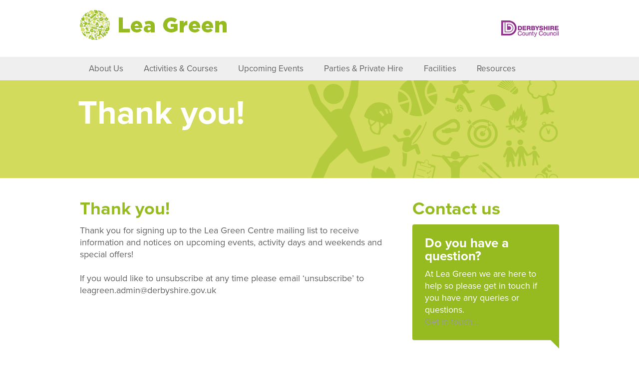

--- FILE ---
content_type: text/html; charset=UTF-8
request_url: https://leagreen.derbyshire-outdoors.org/thank-you-2/
body_size: 11448
content:
<!DOCTYPE html>
<!--[if IE 7]>
<html class="ie ie7" lang="en-GB">
<![endif]-->
<!--[if IE 8]>
<html class="ie ie8" lang="en-GB">
<![endif]-->
<!--[if !(IE 7) | !(IE 8)  ]><!-->
<html lang="en-GB">
<!--<![endif]-->
<head>
	<meta charset="UTF-8">
	<meta name="viewport" content="width=device-width, initial-scale=1.0, maximum-scale=1.0, user-scalable=1" />
	<title>Thank you! | Lea Green</title>
	<link rel="profile" href="http://gmpg.org/xfn/11">
	<link rel="pingback" href="https://leagreen.derbyshire-outdoors.org/xmlrpc.php">
	<!--[if lt IE 9]>
	<script src="https://leagreen.derbyshire-outdoors.org/wp-content/themes/leagreen/js/html5.js"></script>
	<![endif]-->
	<meta name='robots' content='max-image-preview:large' />
<link rel='dns-prefetch' href='//leagreen.derbyshire-outdoors.org' />
<link href='//hb.wpmucdn.com' rel='preconnect' />
<link rel="alternate" type="application/rss+xml" title="Lea Green &raquo; Feed" href="https://leagreen.derbyshire-outdoors.org/feed/" />
<link rel="alternate" type="application/rss+xml" title="Lea Green &raquo; Comments Feed" href="https://leagreen.derbyshire-outdoors.org/comments/feed/" />
<link rel="alternate" title="oEmbed (JSON)" type="application/json+oembed" href="https://leagreen.derbyshire-outdoors.org/wp-json/oembed/1.0/embed?url=https%3A%2F%2Fleagreen.derbyshire-outdoors.org%2Fthank-you-2%2F" />
<link rel="alternate" title="oEmbed (XML)" type="text/xml+oembed" href="https://leagreen.derbyshire-outdoors.org/wp-json/oembed/1.0/embed?url=https%3A%2F%2Fleagreen.derbyshire-outdoors.org%2Fthank-you-2%2F&#038;format=xml" />
<style id='wp-img-auto-sizes-contain-inline-css' type='text/css'>
img:is([sizes=auto i],[sizes^="auto," i]){contain-intrinsic-size:3000px 1500px}
/*# sourceURL=wp-img-auto-sizes-contain-inline-css */
</style>
<style id='wp-emoji-styles-inline-css' type='text/css'>

	img.wp-smiley, img.emoji {
		display: inline !important;
		border: none !important;
		box-shadow: none !important;
		height: 1em !important;
		width: 1em !important;
		margin: 0 0.07em !important;
		vertical-align: -0.1em !important;
		background: none !important;
		padding: 0 !important;
	}
/*# sourceURL=wp-emoji-styles-inline-css */
</style>
<style id='wp-block-library-inline-css' type='text/css'>
:root{--wp-block-synced-color:#7a00df;--wp-block-synced-color--rgb:122,0,223;--wp-bound-block-color:var(--wp-block-synced-color);--wp-editor-canvas-background:#ddd;--wp-admin-theme-color:#007cba;--wp-admin-theme-color--rgb:0,124,186;--wp-admin-theme-color-darker-10:#006ba1;--wp-admin-theme-color-darker-10--rgb:0,107,160.5;--wp-admin-theme-color-darker-20:#005a87;--wp-admin-theme-color-darker-20--rgb:0,90,135;--wp-admin-border-width-focus:2px}@media (min-resolution:192dpi){:root{--wp-admin-border-width-focus:1.5px}}.wp-element-button{cursor:pointer}:root .has-very-light-gray-background-color{background-color:#eee}:root .has-very-dark-gray-background-color{background-color:#313131}:root .has-very-light-gray-color{color:#eee}:root .has-very-dark-gray-color{color:#313131}:root .has-vivid-green-cyan-to-vivid-cyan-blue-gradient-background{background:linear-gradient(135deg,#00d084,#0693e3)}:root .has-purple-crush-gradient-background{background:linear-gradient(135deg,#34e2e4,#4721fb 50%,#ab1dfe)}:root .has-hazy-dawn-gradient-background{background:linear-gradient(135deg,#faaca8,#dad0ec)}:root .has-subdued-olive-gradient-background{background:linear-gradient(135deg,#fafae1,#67a671)}:root .has-atomic-cream-gradient-background{background:linear-gradient(135deg,#fdd79a,#004a59)}:root .has-nightshade-gradient-background{background:linear-gradient(135deg,#330968,#31cdcf)}:root .has-midnight-gradient-background{background:linear-gradient(135deg,#020381,#2874fc)}:root{--wp--preset--font-size--normal:16px;--wp--preset--font-size--huge:42px}.has-regular-font-size{font-size:1em}.has-larger-font-size{font-size:2.625em}.has-normal-font-size{font-size:var(--wp--preset--font-size--normal)}.has-huge-font-size{font-size:var(--wp--preset--font-size--huge)}.has-text-align-center{text-align:center}.has-text-align-left{text-align:left}.has-text-align-right{text-align:right}.has-fit-text{white-space:nowrap!important}#end-resizable-editor-section{display:none}.aligncenter{clear:both}.items-justified-left{justify-content:flex-start}.items-justified-center{justify-content:center}.items-justified-right{justify-content:flex-end}.items-justified-space-between{justify-content:space-between}.screen-reader-text{border:0;clip-path:inset(50%);height:1px;margin:-1px;overflow:hidden;padding:0;position:absolute;width:1px;word-wrap:normal!important}.screen-reader-text:focus{background-color:#ddd;clip-path:none;color:#444;display:block;font-size:1em;height:auto;left:5px;line-height:normal;padding:15px 23px 14px;text-decoration:none;top:5px;width:auto;z-index:100000}html :where(.has-border-color){border-style:solid}html :where([style*=border-top-color]){border-top-style:solid}html :where([style*=border-right-color]){border-right-style:solid}html :where([style*=border-bottom-color]){border-bottom-style:solid}html :where([style*=border-left-color]){border-left-style:solid}html :where([style*=border-width]){border-style:solid}html :where([style*=border-top-width]){border-top-style:solid}html :where([style*=border-right-width]){border-right-style:solid}html :where([style*=border-bottom-width]){border-bottom-style:solid}html :where([style*=border-left-width]){border-left-style:solid}html :where(img[class*=wp-image-]){height:auto;max-width:100%}:where(figure){margin:0 0 1em}html :where(.is-position-sticky){--wp-admin--admin-bar--position-offset:var(--wp-admin--admin-bar--height,0px)}@media screen and (max-width:600px){html :where(.is-position-sticky){--wp-admin--admin-bar--position-offset:0px}}

/*# sourceURL=wp-block-library-inline-css */
</style><style id='global-styles-inline-css' type='text/css'>
:root{--wp--preset--aspect-ratio--square: 1;--wp--preset--aspect-ratio--4-3: 4/3;--wp--preset--aspect-ratio--3-4: 3/4;--wp--preset--aspect-ratio--3-2: 3/2;--wp--preset--aspect-ratio--2-3: 2/3;--wp--preset--aspect-ratio--16-9: 16/9;--wp--preset--aspect-ratio--9-16: 9/16;--wp--preset--color--black: #000000;--wp--preset--color--cyan-bluish-gray: #abb8c3;--wp--preset--color--white: #ffffff;--wp--preset--color--pale-pink: #f78da7;--wp--preset--color--vivid-red: #cf2e2e;--wp--preset--color--luminous-vivid-orange: #ff6900;--wp--preset--color--luminous-vivid-amber: #fcb900;--wp--preset--color--light-green-cyan: #7bdcb5;--wp--preset--color--vivid-green-cyan: #00d084;--wp--preset--color--pale-cyan-blue: #8ed1fc;--wp--preset--color--vivid-cyan-blue: #0693e3;--wp--preset--color--vivid-purple: #9b51e0;--wp--preset--gradient--vivid-cyan-blue-to-vivid-purple: linear-gradient(135deg,rgb(6,147,227) 0%,rgb(155,81,224) 100%);--wp--preset--gradient--light-green-cyan-to-vivid-green-cyan: linear-gradient(135deg,rgb(122,220,180) 0%,rgb(0,208,130) 100%);--wp--preset--gradient--luminous-vivid-amber-to-luminous-vivid-orange: linear-gradient(135deg,rgb(252,185,0) 0%,rgb(255,105,0) 100%);--wp--preset--gradient--luminous-vivid-orange-to-vivid-red: linear-gradient(135deg,rgb(255,105,0) 0%,rgb(207,46,46) 100%);--wp--preset--gradient--very-light-gray-to-cyan-bluish-gray: linear-gradient(135deg,rgb(238,238,238) 0%,rgb(169,184,195) 100%);--wp--preset--gradient--cool-to-warm-spectrum: linear-gradient(135deg,rgb(74,234,220) 0%,rgb(151,120,209) 20%,rgb(207,42,186) 40%,rgb(238,44,130) 60%,rgb(251,105,98) 80%,rgb(254,248,76) 100%);--wp--preset--gradient--blush-light-purple: linear-gradient(135deg,rgb(255,206,236) 0%,rgb(152,150,240) 100%);--wp--preset--gradient--blush-bordeaux: linear-gradient(135deg,rgb(254,205,165) 0%,rgb(254,45,45) 50%,rgb(107,0,62) 100%);--wp--preset--gradient--luminous-dusk: linear-gradient(135deg,rgb(255,203,112) 0%,rgb(199,81,192) 50%,rgb(65,88,208) 100%);--wp--preset--gradient--pale-ocean: linear-gradient(135deg,rgb(255,245,203) 0%,rgb(182,227,212) 50%,rgb(51,167,181) 100%);--wp--preset--gradient--electric-grass: linear-gradient(135deg,rgb(202,248,128) 0%,rgb(113,206,126) 100%);--wp--preset--gradient--midnight: linear-gradient(135deg,rgb(2,3,129) 0%,rgb(40,116,252) 100%);--wp--preset--font-size--small: 13px;--wp--preset--font-size--medium: 20px;--wp--preset--font-size--large: 36px;--wp--preset--font-size--x-large: 42px;--wp--preset--spacing--20: 0.44rem;--wp--preset--spacing--30: 0.67rem;--wp--preset--spacing--40: 1rem;--wp--preset--spacing--50: 1.5rem;--wp--preset--spacing--60: 2.25rem;--wp--preset--spacing--70: 3.38rem;--wp--preset--spacing--80: 5.06rem;--wp--preset--shadow--natural: 6px 6px 9px rgba(0, 0, 0, 0.2);--wp--preset--shadow--deep: 12px 12px 50px rgba(0, 0, 0, 0.4);--wp--preset--shadow--sharp: 6px 6px 0px rgba(0, 0, 0, 0.2);--wp--preset--shadow--outlined: 6px 6px 0px -3px rgb(255, 255, 255), 6px 6px rgb(0, 0, 0);--wp--preset--shadow--crisp: 6px 6px 0px rgb(0, 0, 0);}:where(.is-layout-flex){gap: 0.5em;}:where(.is-layout-grid){gap: 0.5em;}body .is-layout-flex{display: flex;}.is-layout-flex{flex-wrap: wrap;align-items: center;}.is-layout-flex > :is(*, div){margin: 0;}body .is-layout-grid{display: grid;}.is-layout-grid > :is(*, div){margin: 0;}:where(.wp-block-columns.is-layout-flex){gap: 2em;}:where(.wp-block-columns.is-layout-grid){gap: 2em;}:where(.wp-block-post-template.is-layout-flex){gap: 1.25em;}:where(.wp-block-post-template.is-layout-grid){gap: 1.25em;}.has-black-color{color: var(--wp--preset--color--black) !important;}.has-cyan-bluish-gray-color{color: var(--wp--preset--color--cyan-bluish-gray) !important;}.has-white-color{color: var(--wp--preset--color--white) !important;}.has-pale-pink-color{color: var(--wp--preset--color--pale-pink) !important;}.has-vivid-red-color{color: var(--wp--preset--color--vivid-red) !important;}.has-luminous-vivid-orange-color{color: var(--wp--preset--color--luminous-vivid-orange) !important;}.has-luminous-vivid-amber-color{color: var(--wp--preset--color--luminous-vivid-amber) !important;}.has-light-green-cyan-color{color: var(--wp--preset--color--light-green-cyan) !important;}.has-vivid-green-cyan-color{color: var(--wp--preset--color--vivid-green-cyan) !important;}.has-pale-cyan-blue-color{color: var(--wp--preset--color--pale-cyan-blue) !important;}.has-vivid-cyan-blue-color{color: var(--wp--preset--color--vivid-cyan-blue) !important;}.has-vivid-purple-color{color: var(--wp--preset--color--vivid-purple) !important;}.has-black-background-color{background-color: var(--wp--preset--color--black) !important;}.has-cyan-bluish-gray-background-color{background-color: var(--wp--preset--color--cyan-bluish-gray) !important;}.has-white-background-color{background-color: var(--wp--preset--color--white) !important;}.has-pale-pink-background-color{background-color: var(--wp--preset--color--pale-pink) !important;}.has-vivid-red-background-color{background-color: var(--wp--preset--color--vivid-red) !important;}.has-luminous-vivid-orange-background-color{background-color: var(--wp--preset--color--luminous-vivid-orange) !important;}.has-luminous-vivid-amber-background-color{background-color: var(--wp--preset--color--luminous-vivid-amber) !important;}.has-light-green-cyan-background-color{background-color: var(--wp--preset--color--light-green-cyan) !important;}.has-vivid-green-cyan-background-color{background-color: var(--wp--preset--color--vivid-green-cyan) !important;}.has-pale-cyan-blue-background-color{background-color: var(--wp--preset--color--pale-cyan-blue) !important;}.has-vivid-cyan-blue-background-color{background-color: var(--wp--preset--color--vivid-cyan-blue) !important;}.has-vivid-purple-background-color{background-color: var(--wp--preset--color--vivid-purple) !important;}.has-black-border-color{border-color: var(--wp--preset--color--black) !important;}.has-cyan-bluish-gray-border-color{border-color: var(--wp--preset--color--cyan-bluish-gray) !important;}.has-white-border-color{border-color: var(--wp--preset--color--white) !important;}.has-pale-pink-border-color{border-color: var(--wp--preset--color--pale-pink) !important;}.has-vivid-red-border-color{border-color: var(--wp--preset--color--vivid-red) !important;}.has-luminous-vivid-orange-border-color{border-color: var(--wp--preset--color--luminous-vivid-orange) !important;}.has-luminous-vivid-amber-border-color{border-color: var(--wp--preset--color--luminous-vivid-amber) !important;}.has-light-green-cyan-border-color{border-color: var(--wp--preset--color--light-green-cyan) !important;}.has-vivid-green-cyan-border-color{border-color: var(--wp--preset--color--vivid-green-cyan) !important;}.has-pale-cyan-blue-border-color{border-color: var(--wp--preset--color--pale-cyan-blue) !important;}.has-vivid-cyan-blue-border-color{border-color: var(--wp--preset--color--vivid-cyan-blue) !important;}.has-vivid-purple-border-color{border-color: var(--wp--preset--color--vivid-purple) !important;}.has-vivid-cyan-blue-to-vivid-purple-gradient-background{background: var(--wp--preset--gradient--vivid-cyan-blue-to-vivid-purple) !important;}.has-light-green-cyan-to-vivid-green-cyan-gradient-background{background: var(--wp--preset--gradient--light-green-cyan-to-vivid-green-cyan) !important;}.has-luminous-vivid-amber-to-luminous-vivid-orange-gradient-background{background: var(--wp--preset--gradient--luminous-vivid-amber-to-luminous-vivid-orange) !important;}.has-luminous-vivid-orange-to-vivid-red-gradient-background{background: var(--wp--preset--gradient--luminous-vivid-orange-to-vivid-red) !important;}.has-very-light-gray-to-cyan-bluish-gray-gradient-background{background: var(--wp--preset--gradient--very-light-gray-to-cyan-bluish-gray) !important;}.has-cool-to-warm-spectrum-gradient-background{background: var(--wp--preset--gradient--cool-to-warm-spectrum) !important;}.has-blush-light-purple-gradient-background{background: var(--wp--preset--gradient--blush-light-purple) !important;}.has-blush-bordeaux-gradient-background{background: var(--wp--preset--gradient--blush-bordeaux) !important;}.has-luminous-dusk-gradient-background{background: var(--wp--preset--gradient--luminous-dusk) !important;}.has-pale-ocean-gradient-background{background: var(--wp--preset--gradient--pale-ocean) !important;}.has-electric-grass-gradient-background{background: var(--wp--preset--gradient--electric-grass) !important;}.has-midnight-gradient-background{background: var(--wp--preset--gradient--midnight) !important;}.has-small-font-size{font-size: var(--wp--preset--font-size--small) !important;}.has-medium-font-size{font-size: var(--wp--preset--font-size--medium) !important;}.has-large-font-size{font-size: var(--wp--preset--font-size--large) !important;}.has-x-large-font-size{font-size: var(--wp--preset--font-size--x-large) !important;}
/*# sourceURL=global-styles-inline-css */
</style>

<style id='classic-theme-styles-inline-css' type='text/css'>
/*! This file is auto-generated */
.wp-block-button__link{color:#fff;background-color:#32373c;border-radius:9999px;box-shadow:none;text-decoration:none;padding:calc(.667em + 2px) calc(1.333em + 2px);font-size:1.125em}.wp-block-file__button{background:#32373c;color:#fff;text-decoration:none}
/*# sourceURL=/wp-includes/css/classic-themes.min.css */
</style>
<link rel='stylesheet' id='wpsbc-style-css' href='https://leagreen.derbyshire-outdoors.org/wp-content/plugins/wp-simple-booking-calendar/assets/css/style-front-end.min.css?ver=2.0.15' type='text/css' media='all' />
<link rel='stylesheet' id='dashicons-css' href='https://leagreen.derbyshire-outdoors.org/wp-includes/css/dashicons.min.css?ver=6.9' type='text/css' media='all' />
<link rel='stylesheet' id='genericons-css' href='https://leagreen.derbyshire-outdoors.org/wp-content/themes/leagreen/fonts/genericons.css?ver=2.09' type='text/css' media='all' />
<link rel='stylesheet' id='twentythirteen-style-css' href='https://leagreen.derbyshire-outdoors.org/wp-content/themes/leagreen/style.css?ver=2013-07-18' type='text/css' media='all' />
<link rel='stylesheet' id='upw_theme_standard-css' href='https://leagreen.derbyshire-outdoors.org/wp-content/plugins/ultimate-posts-widget/css/upw-theme-standard.min.css?ver=6.9' type='text/css' media='all' />
<script type="text/javascript" src="https://leagreen.derbyshire-outdoors.org/wp-includes/js/jquery/jquery.min.js?ver=3.7.1" id="jquery-core-js"></script>
<script type="text/javascript" src="https://leagreen.derbyshire-outdoors.org/wp-includes/js/jquery/jquery-migrate.min.js?ver=3.4.1" id="jquery-migrate-js"></script>
<link rel="https://api.w.org/" href="https://leagreen.derbyshire-outdoors.org/wp-json/" /><link rel="alternate" title="JSON" type="application/json" href="https://leagreen.derbyshire-outdoors.org/wp-json/wp/v2/pages/1139" /><link rel="EditURI" type="application/rsd+xml" title="RSD" href="https://leagreen.derbyshire-outdoors.org/xmlrpc.php?rsd" />
<meta name="generator" content="WordPress 6.9" />
<link rel='shortlink' href='https://leagreen.derbyshire-outdoors.org/?p=1139' />

<!-- FormEngine Custom CSS Start -->
<style type="text/css">
.formengine_form_6 .formfield-f19_label, 
#post-482 .formfield-f17_label,
#post-480 .formfield-f17_label { 
  width: 100% !important; 
  margin-left: 0 !important; 
}

.formengine_form_6 .formfield-f24_label fieldset,
#post-482 .formfield-f24_label fieldset,  
#post-480 .formfield-f27_label fieldset {
float: left;
width: 25px;
}

.formengine_form_6 .formfield-f25_label,
#post-482 .formfield-f25_label,
#post-480 .formfield-f28_label { display: none; )
</style>
<!-- FormEngine Custom CSS End -->

<script>
  (function(i,s,o,g,r,a,m){i['GoogleAnalyticsObject']=r;i[r]=i[r]||function(){
  (i[r].q=i[r].q||[]).push(arguments)},i[r].l=1*new Date();a=s.createElement(o),
  m=s.getElementsByTagName(o)[0];a.async=1;a.src=g;m.parentNode.insertBefore(a,m)
  })(window,document,'script','//www.google-analytics.com/analytics.js','ga');

  ga('create', 'UA-55856420-1', 'auto');
  ga('send', 'pageview');

</script>		<script type="text/javascript">
				(function(c,l,a,r,i,t,y){
					c[a]=c[a]||function(){(c[a].q=c[a].q||[]).push(arguments)};t=l.createElement(r);t.async=1;
					t.src="https://www.clarity.ms/tag/"+i+"?ref=wordpress";y=l.getElementsByTagName(r)[0];y.parentNode.insertBefore(t,y);
				})(window, document, "clarity", "script", "u0va4hqtnn");
		</script>
		<!-- SEO meta tags powered by SmartCrawl https://wpmudev.com/project/smartcrawl-wordpress-seo/ -->
<link rel="canonical" href="https://leagreen.derbyshire-outdoors.org/thank-you-2/" />
<meta name="description" content="Thank you! Thank you for signing up to the Lea Green Centre mailing list to receive information and notices on upcoming events, activity days and weekends a ..." />
<script type="application/ld+json">{"@context":"https:\/\/schema.org","@graph":[{"@type":"Organization","@id":"https:\/\/leagreen.derbyshire-outdoors.org\/#schema-publishing-organization","url":"https:\/\/leagreen.derbyshire-outdoors.org","name":"Lea Green"},{"@type":"WebSite","@id":"https:\/\/leagreen.derbyshire-outdoors.org\/#schema-website","url":"https:\/\/leagreen.derbyshire-outdoors.org","name":"Lea Green","encoding":"UTF-8","potentialAction":{"@type":"SearchAction","target":"https:\/\/leagreen.derbyshire-outdoors.org\/search\/{search_term_string}\/","query-input":"required name=search_term_string"}},{"@type":"BreadcrumbList","@id":"https:\/\/leagreen.derbyshire-outdoors.org\/thank-you-2?page&pagename=thank-you-2\/#breadcrumb","itemListElement":[{"@type":"ListItem","position":1,"name":"Thank you!"}]},{"@type":"Person","@id":"https:\/\/leagreen.derbyshire-outdoors.org\/author\/heather\/#schema-author","name":"Heather Staple","url":"https:\/\/leagreen.derbyshire-outdoors.org\/author\/heather\/"},{"@type":"WebPage","@id":"https:\/\/leagreen.derbyshire-outdoors.org\/thank-you-2\/#schema-webpage","isPartOf":{"@id":"https:\/\/leagreen.derbyshire-outdoors.org\/#schema-website"},"publisher":{"@id":"https:\/\/leagreen.derbyshire-outdoors.org\/#schema-publishing-organization"},"url":"https:\/\/leagreen.derbyshire-outdoors.org\/thank-you-2\/"},{"@type":"Article","mainEntityOfPage":{"@id":"https:\/\/leagreen.derbyshire-outdoors.org\/thank-you-2\/#schema-webpage"},"author":{"@id":"https:\/\/leagreen.derbyshire-outdoors.org\/author\/heather\/#schema-author"},"publisher":{"@id":"https:\/\/leagreen.derbyshire-outdoors.org\/#schema-publishing-organization"},"dateModified":"2015-09-14T12:31:44","datePublished":"2014-01-13T11:41:45","headline":"Thank you! | Lea Green","description":"Thank you! Thank you for signing up to the Lea Green Centre mailing list to receive information and notices on upcoming events, activity days and weekends a ...","name":"Thank you!"}]}</script>
<meta property="og:type" content="article" />
<meta property="og:url" content="https://leagreen.derbyshire-outdoors.org/thank-you-2/" />
<meta property="og:title" content="Thank you! | Lea Green" />
<meta property="og:description" content="Thank you! Thank you for signing up to the Lea Green Centre mailing list to receive information and notices on upcoming events, activity days and weekends a ..." />
<meta property="article:published_time" content="2014-01-13T11:41:45" />
<meta property="article:author" content="Heather Staple" />
<meta name="twitter:card" content="summary" />
<meta name="twitter:title" content="Thank you! | Lea Green" />
<meta name="twitter:description" content="Thank you! Thank you for signing up to the Lea Green Centre mailing list to receive information and notices on upcoming events, activity days and weekends a ..." />
<!-- /SEO -->
<style>.simplemap img{max-width:none !important;padding:0 !important;margin:0 !important;}.staticmap,.staticmap img{max-width:100% !important;height:auto !important;}.simplemap .simplemap-content{display:none;}</style>
<script>var google_map_api_key = "AIzaSyC8LrBq6BJqu0htxk0go8u_Ikm3t8HXqgA";</script><link rel="icon" href="https://leagreen.derbyshire-outdoors.org/wp-content/uploads/2022/10/cropped-DCC_LeaGreen_World_Logo_RGB_Lg-GLOBE-ONLY-32x32.jpg" sizes="32x32" />
<link rel="icon" href="https://leagreen.derbyshire-outdoors.org/wp-content/uploads/2022/10/cropped-DCC_LeaGreen_World_Logo_RGB_Lg-GLOBE-ONLY-192x192.jpg" sizes="192x192" />
<link rel="apple-touch-icon" href="https://leagreen.derbyshire-outdoors.org/wp-content/uploads/2022/10/cropped-DCC_LeaGreen_World_Logo_RGB_Lg-GLOBE-ONLY-180x180.jpg" />
<meta name="msapplication-TileImage" content="https://leagreen.derbyshire-outdoors.org/wp-content/uploads/2022/10/cropped-DCC_LeaGreen_World_Logo_RGB_Lg-GLOBE-ONLY-270x270.jpg" />
 
    <script type="text/javascript" src="//use.typekit.net/wwc7lst.js"></script>
	<script type="text/javascript">try{Typekit.load();}catch(e){}</script>
	
	<style>
    
    .full-middel {
      margin: 0 auto;
      max-width: 960px;
    }
    
    #formengine .nav-tabs {
      display: none !important;
    }
  	
  	.page-id-4789 .panowalks1 {
    	margin: auto !important;
  	}
  	
  	footer .sidebar-container {
    	display: none !important;
  	}
  	
  	.site-footer {
    	margin-top: 20px !important;
  	}
  	
  </style>
	
<link rel='stylesheet' id='su-shortcodes-css' href='https://leagreen.derbyshire-outdoors.org/wp-content/plugins/shortcodes-ultimate/includes/css/shortcodes.css?ver=7.4.7' type='text/css' media='all' />
</head>

<body class="wp-singular page-template page-template-full-width-page page-template-full-width-page-php page page-id-1139 wp-theme-leagreen sidebar">
	<div id="page" class="hfeed site">
		<header id="masthead" class="site-header" role="banner">
        	
            <div class="toparea">
			<a class="home-link" href="https://leagreen.derbyshire-outdoors.org/" title="Lea Green" rel="home">
				<h1 class="site-title">Lea Green</h1>
				<!--<h2 class="site-description"></h2>-->
			</a>
            
            <div class="topsocial"><a href="http://www.derbyshire.gov.uk" target="_blank"><img src="https://leagreen.derbyshire-outdoors.org/wp-content/themes/leagreen/images/DCC.png" alt="" /></a></div>
            
            
            
            
            
            </div>

			<div id="navbar" class="navbar">
				<nav id="site-navigation" class="navigation main-navigation" role="navigation">
					<h3 class="menu-toggle">Menu</h3>
					<a class="screen-reader-text skip-link" href="#content" title="Skip to content">Skip to content</a>
					<div class="menu-menu-container"><ul id="menu-menu" class="nav-menu"><li id="menu-item-942" class="menu-item menu-item-type-custom menu-item-object-custom menu-item-has-children menu-item-942"><a>About Us</a>
<ul class="sub-menu">
	<li id="menu-item-225" class="menu-item menu-item-type-post_type menu-item-object-page menu-item-225"><a href="https://leagreen.derbyshire-outdoors.org/benefits-to-young-people/">Benefits to Young People</a></li>
	<li id="menu-item-226" class="menu-item menu-item-type-post_type menu-item-object-page menu-item-226"><a href="https://leagreen.derbyshire-outdoors.org/history/">History</a></li>
	<li id="menu-item-7640" class="menu-item menu-item-type-post_type menu-item-object-page menu-item-7640"><a href="https://leagreen.derbyshire-outdoors.org/why-choose-lea-green/">Why Choose Lea Green?</a></li>
</ul>
</li>
<li id="menu-item-943" class="menu-item menu-item-type-custom menu-item-object-custom menu-item-has-children menu-item-943"><a>Activities &#038; Courses</a>
<ul class="sub-menu">
	<li id="menu-item-8156" class="menu-item menu-item-type-post_type menu-item-object-page menu-item-8156"><a href="https://leagreen.derbyshire-outdoors.org/activities-2/">Activities</a></li>
	<li id="menu-item-172" class="menu-item menu-item-type-post_type menu-item-object-page menu-item-172"><a href="https://leagreen.derbyshire-outdoors.org/activities-courses/additional-needs/">Additional Needs, Accessibility &#038; Inclusivity</a></li>
	<li id="menu-item-7654" class="menu-item menu-item-type-post_type menu-item-object-page menu-item-7654"><a href="https://leagreen.derbyshire-outdoors.org/activities-courses/teams/">Adult Team Building Days</a></li>
	<li id="menu-item-7452" class="menu-item menu-item-type-post_type menu-item-object-page menu-item-7452"><a href="https://leagreen.derbyshire-outdoors.org/activities-courses/first-aid-courses/">Outdoor First Aid Courses</a></li>
	<li id="menu-item-7670" class="menu-item menu-item-type-post_type menu-item-object-page menu-item-7670"><a href="https://leagreen.derbyshire-outdoors.org/additional-courses/">National Governing Body Courses</a></li>
	<li id="menu-item-7652" class="menu-item menu-item-type-post_type menu-item-object-page menu-item-7652"><a href="https://leagreen.derbyshire-outdoors.org/activities-courses/schools/primary-schools/">Schools and Groups</a></li>
	<li id="menu-item-7649" class="menu-item menu-item-type-post_type menu-item-object-page menu-item-7649"><a href="https://leagreen.derbyshire-outdoors.org/activities-courses/additional-needs/soft-play-sessions/">SEN Soft Play Sessions</a></li>
</ul>
</li>
<li id="menu-item-3683" class="menu-item menu-item-type-post_type menu-item-object-page menu-item-3683"><a href="https://leagreen.derbyshire-outdoors.org/activities-courses/whats-on/">Upcoming Events</a></li>
<li id="menu-item-7646" class="menu-item menu-item-type-custom menu-item-object-custom menu-item-has-children menu-item-7646"><a>Parties &#038; Private Hire</a>
<ul class="sub-menu">
	<li id="menu-item-7647" class="menu-item menu-item-type-post_type menu-item-object-page menu-item-7647"><a href="https://leagreen.derbyshire-outdoors.org/adventure-parties/">Adventure Parties</a></li>
	<li id="menu-item-7651" class="menu-item menu-item-type-post_type menu-item-object-page menu-item-7651"><a href="https://leagreen.derbyshire-outdoors.org/facilities/meetings-conferences/">Meetings &#038; Conferences</a></li>
	<li id="menu-item-7650" class="menu-item menu-item-type-post_type menu-item-object-page menu-item-7650"><a href="https://leagreen.derbyshire-outdoors.org/facilities/accommodation/private-hire/">Private Hire</a></li>
	<li id="menu-item-7648" class="menu-item menu-item-type-post_type menu-item-object-page menu-item-7648"><a href="https://leagreen.derbyshire-outdoors.org/soft-play-parties/">Soft Play Parties</a></li>
	<li id="menu-item-3528" class="menu-item menu-item-type-post_type menu-item-object-page menu-item-3528"><a href="https://leagreen.derbyshire-outdoors.org/weddings/">Weddings</a></li>
</ul>
</li>
<li id="menu-item-944" class="menu-item menu-item-type-custom menu-item-object-custom menu-item-has-children menu-item-944"><a>Facilities</a>
<ul class="sub-menu">
	<li id="menu-item-948" class="menu-item menu-item-type-custom menu-item-object-custom menu-item-has-children menu-item-948"><a>Accommodation</a>
	<ul class="sub-menu">
		<li id="menu-item-263" class="menu-item menu-item-type-post_type menu-item-object-page menu-item-263"><a href="https://leagreen.derbyshire-outdoors.org/facilities/accommodation/main-house/">Main House</a></li>
		<li id="menu-item-265" class="menu-item menu-item-type-post_type menu-item-object-page menu-item-265"><a href="https://leagreen.derbyshire-outdoors.org/facilities/accommodation/the-cottage/">The Cottage</a></li>
		<li id="menu-item-3327" class="menu-item menu-item-type-post_type menu-item-object-page menu-item-3327"><a href="https://leagreen.derbyshire-outdoors.org/facilities/accommodation/glamping/">Glamping</a></li>
		<li id="menu-item-261" class="menu-item menu-item-type-post_type menu-item-object-page menu-item-261"><a href="https://leagreen.derbyshire-outdoors.org/facilities/accommodation/camping/">The Flat</a></li>
		<li id="menu-item-264" class="menu-item menu-item-type-post_type menu-item-object-page menu-item-264"><a href="https://leagreen.derbyshire-outdoors.org/facilities/accommodation/meadow-lodge/">Meadow Lodge</a></li>
	</ul>
</li>
	<li id="menu-item-2249" class="menu-item menu-item-type-post_type menu-item-object-page menu-item-2249"><a href="https://leagreen.derbyshire-outdoors.org/catering/">Catering</a></li>
	<li id="menu-item-267" class="menu-item menu-item-type-post_type menu-item-object-page menu-item-267"><a href="https://leagreen.derbyshire-outdoors.org/facilities/indoors/">Other Spaces</a></li>
</ul>
</li>
<li id="menu-item-945" class="menu-item menu-item-type-custom menu-item-object-custom menu-item-has-children menu-item-945"><a>Resources</a>
<ul class="sub-menu">
	<li id="menu-item-2681" class="menu-item menu-item-type-post_type menu-item-object-page menu-item-2681"><a href="https://leagreen.derbyshire-outdoors.org/bookings-info/bedroom-lists/">Bedroom Lists</a></li>
	<li id="menu-item-8254" class="menu-item menu-item-type-post_type menu-item-object-page menu-item-8254"><a href="https://leagreen.derbyshire-outdoors.org/cancellation-policy/">Cancellation Policy</a></li>
	<li id="menu-item-515" class="menu-item menu-item-type-post_type menu-item-object-page menu-item-515"><a href="https://leagreen.derbyshire-outdoors.org/bookings-info/consent-forms/">Consent Forms</a></li>
	<li id="menu-item-516" class="menu-item menu-item-type-post_type menu-item-object-page menu-item-516"><a href="https://leagreen.derbyshire-outdoors.org/bookings-info/faq/">Frequently Asked Questions</a></li>
	<li id="menu-item-517" class="menu-item menu-item-type-post_type menu-item-object-page menu-item-517"><a href="https://leagreen.derbyshire-outdoors.org/bookings-info/how-to-find-us/">Getting Here</a></li>
	<li id="menu-item-518" class="menu-item menu-item-type-post_type menu-item-object-page menu-item-518"><a href="https://leagreen.derbyshire-outdoors.org/bookings-info/kit-lists/">Kit Lists</a></li>
	<li id="menu-item-3293" class="menu-item menu-item-type-post_type menu-item-object-page menu-item-3293"><a href="https://leagreen.derbyshire-outdoors.org/bookings-info/how-to-pay/">Making a Payment</a></li>
	<li id="menu-item-520" class="menu-item menu-item-type-post_type menu-item-object-page menu-item-520"><a href="https://leagreen.derbyshire-outdoors.org/bookings-info/risk-assessments/">Risk Assessments</a></li>
	<li id="menu-item-896" class="menu-item menu-item-type-post_type menu-item-object-page menu-item-896"><a href="https://leagreen.derbyshire-outdoors.org/bookings-info/sample-menus/">Sample Menus</a></li>
	<li id="menu-item-540" class="menu-item menu-item-type-post_type menu-item-object-page menu-item-540"><a href="https://leagreen.derbyshire-outdoors.org/bookings-info/terms-and-conditions/">Terms and Conditions</a></li>
</ul>
</li>
</ul></div>				</nav><!-- #site-navigation -->
			</div><!-- #navbar -->
		</header><!-- #masthead -->
        
            
            		
        
       

		<div id="main" class="site-main">
<div class="page-head">
	
		        
        <h1 class="entry-title"><span>
       Thank you!        </span></h1>
    <!-- .entry-header -->
    </div>
    <div class="breadcrumbs">
		    </div>
    <div class="clear"></div>
<div class="full-middel">	
<div id="primary" class="content-area">
		<div id="content-fullwidth" class="site-content" role="main">

						
				<article id="post-1139" class="post-1139 page type-page status-publish hentry">
					
                    						<header class="entry-header">
						
						<!--<h1 class="entry-title"></h1>-->
						</header><!-- .entry-header -->
                                        
                    

					<div class="entry-content">
						<div class="centerbox"><div class="su-row">
<div class="su-column su-column-size-2-3"><div class="su-column-inner su-u-clearfix su-u-trim">
<h1>Thank you!</h1>
<p>Thank you for signing up to the Lea Green Centre mailing list to receive information and notices on upcoming events, activity days and weekends and special offers!</p>
<p>If you would like to unsubscribe at any time please email ‘unsubscribe’ to leagreen.admin@derbyshire.gov.uk</p>
</div></div>
<div class="su-column su-column-size-1-3"><div class="su-column-inner su-u-clearfix su-u-trim">
<h1>Contact us</h1>
<aside class="widget widget_cta">
<h3 class="widget-title">Do you have a question?</h3>
<div class="textwidget">
<p>At Lea Green we are here to help so please get in touch if you have any queries or questions.<br />
<a href="/dev/contact-us/" title="Get in touch...">Get in touch&#8230;</a></p>
</div>
<div class="ctaarrow"></div>
</aside>
</div></div>
</div>
</div>
											</div><!-- .entry-content -->

					<footer class="entry-meta">
											</footer><!-- .entry-meta -->
				</article><!-- #post -->

				
<div id="comments" class="comments-area">

	
	
</div><!-- #comments -->			
		</div><!-- #content -->
	</div><!-- #primary -->
</div>
<div class="clear"></div>

		</div><!-- #main -->
		<footer id="colophon" class="site-footer" role="contentinfo">
			            
            <div class="footer-logo" style="text-align: center;">
            	<ul>
                	<li><a href="http://www.derbyshire.gov.uk" target="_blank"><img src="https://leagreen.derbyshire-outdoors.org/wp-content/themes/leagreen/images/DCC.png" alt="" /></a></li>
                    <li><a href="http://whitehall.derbyshire-outdoors.org/" target="_blank"><img src="https://leagreen.derbyshire-outdoors.org/wp-content/themes/leagreen/images/White-Hall.png" alt="" /></a></li>
                </ul>
            </div>
            
            <div class="footer-awards">
            	<ul>
                	<li><a href="http://www.adventuremark.co.uk/" target="_blank"><img src="https://leagreen.derbyshire-outdoors.org/wp-content/themes/leagreen/images/adventuremark-logo.png" alt="" /></a></li>
                    <li class="last" style="padding-right: 0px !important;"><a href="http://www.lotc.org.uk/" target="_blank"><img src="https://leagreen.derbyshire-outdoors.org/wp-content/themes/leagreen/images/quality-badge.png" alt="" /></a></li>
                                         <!--<li class="last"><a href="https://www.visitpeakdistrict.com/" target="_blank"><img src="/img/vpd-1.jpg" alt="" style="max-width: 80px; height: auto;" /></a></li> -->

                </ul>
            </div>
			
			<div class="menu-footer-menu-container"><ul id="menu-footer-menu" class="nav-menu"><li id="menu-item-56" class="menu-item menu-item-type-post_type menu-item-object-page menu-item-56"><a href="https://leagreen.derbyshire-outdoors.org/terms-conditions/">Terms &#038; conditions</a></li>
<li id="menu-item-55" class="menu-item menu-item-type-post_type menu-item-object-page menu-item-55"><a href="https://leagreen.derbyshire-outdoors.org/privacy-policy/">Privacy policy</a></li>
<li id="menu-item-54" class="menu-item menu-item-type-post_type menu-item-object-page menu-item-54"><a href="https://leagreen.derbyshire-outdoors.org/cookies/">Cookies</a></li>
<li id="menu-item-7512" class="menu-item menu-item-type-post_type menu-item-object-page menu-item-7512"><a href="https://leagreen.derbyshire-outdoors.org/booking-forms/">Make a Booking</a></li>
</ul></div>            
            
            
		</footer><!-- #colophon -->
	</div><!-- #page -->
	
	
	<style>
  	
  	.fixed-mob-btn {
    	display: none;
  	}
  	
  	@media (max-width: 767px) {
    	.fixed-mob-btn {
      	position: fixed;
      	bottom: 0px;
      	left: 0px;
      	width: 100%;
      	padding: 10px;
      	text-align: center;
      	color: #fff !important;
      	border: none !important;
      	text-decoration: none !important;
      	outline: none !important;
      	background: #96bb20 !important;
      	display: block !important;
    	}
  	}
  	
  </style>
  
  <a href="/contact-us/" class="fixed-mob-btn">Contact Us</a>

	<script type="speculationrules">
{"prefetch":[{"source":"document","where":{"and":[{"href_matches":"/*"},{"not":{"href_matches":["/wp-*.php","/wp-admin/*","/wp-content/uploads/*","/wp-content/*","/wp-content/plugins/*","/wp-content/themes/leagreen/*","/*\\?(.+)"]}},{"not":{"selector_matches":"a[rel~=\"nofollow\"]"}},{"not":{"selector_matches":".no-prefetch, .no-prefetch a"}}]},"eagerness":"conservative"}]}
</script>
<script>
  (function(i,s,o,g,r,a,m){i['GoogleAnalyticsObject']=r;i[r]=i[r]||function(){
  (i[r].q=i[r].q||[]).push(arguments)},i[r].l=1*new Date();a=s.createElement(o),
  m=s.getElementsByTagName(o)[0];a.async=1;a.src=g;m.parentNode.insertBefore(a,m)
  })(window,document,'script','//www.google-analytics.com/analytics.js','ga');

  ga('create', 'UA-55856420-1', 'auto');
  ga('send', 'pageview');

</script><script type="text/javascript" src="https://leagreen.derbyshire-outdoors.org/wp-includes/js/jquery/ui/core.min.js?ver=1.13.3" id="jquery-ui-core-js"></script>
<script type="text/javascript" src="https://leagreen.derbyshire-outdoors.org/wp-includes/js/jquery/ui/datepicker.min.js?ver=1.13.3" id="jquery-ui-datepicker-js"></script>
<script type="text/javascript" id="jquery-ui-datepicker-js-after">
/* <![CDATA[ */
jQuery(function(jQuery){jQuery.datepicker.setDefaults({"closeText":"Close","currentText":"Today","monthNames":["January","February","March","April","May","June","July","August","September","October","November","December"],"monthNamesShort":["Jan","Feb","Mar","Apr","May","Jun","Jul","Aug","Sep","Oct","Nov","Dec"],"nextText":"Next","prevText":"Previous","dayNames":["Sunday","Monday","Tuesday","Wednesday","Thursday","Friday","Saturday"],"dayNamesShort":["Sun","Mon","Tue","Wed","Thu","Fri","Sat"],"dayNamesMin":["S","M","T","W","T","F","S"],"dateFormat":"MM d, yy","firstDay":1,"isRTL":false});});
//# sourceURL=jquery-ui-datepicker-js-after
/* ]]> */
</script>
<script type="text/javascript" id="wpsbc-script-js-extra">
/* <![CDATA[ */
var wpsbc = {"ajax_url":"https://leagreen.derbyshire-outdoors.org/wp-admin/admin-ajax.php"};
//# sourceURL=wpsbc-script-js-extra
/* ]]> */
</script>
<script type="text/javascript" src="https://leagreen.derbyshire-outdoors.org/wp-content/plugins/wp-simple-booking-calendar/assets/js/script-front-end.min.js?ver=2.0.15" id="wpsbc-script-js"></script>
<script type="text/javascript" src="https://leagreen.derbyshire-outdoors.org/wp-content/themes/leagreen/js/mobile-menu.js?ver=1.0" id="leagreen-mobile-menu-js"></script>
<script id="wp-emoji-settings" type="application/json">
{"baseUrl":"https://s.w.org/images/core/emoji/17.0.2/72x72/","ext":".png","svgUrl":"https://s.w.org/images/core/emoji/17.0.2/svg/","svgExt":".svg","source":{"concatemoji":"https://leagreen.derbyshire-outdoors.org/wp-includes/js/wp-emoji-release.min.js?ver=6.9"}}
</script>
<script type="module">
/* <![CDATA[ */
/*! This file is auto-generated */
const a=JSON.parse(document.getElementById("wp-emoji-settings").textContent),o=(window._wpemojiSettings=a,"wpEmojiSettingsSupports"),s=["flag","emoji"];function i(e){try{var t={supportTests:e,timestamp:(new Date).valueOf()};sessionStorage.setItem(o,JSON.stringify(t))}catch(e){}}function c(e,t,n){e.clearRect(0,0,e.canvas.width,e.canvas.height),e.fillText(t,0,0);t=new Uint32Array(e.getImageData(0,0,e.canvas.width,e.canvas.height).data);e.clearRect(0,0,e.canvas.width,e.canvas.height),e.fillText(n,0,0);const a=new Uint32Array(e.getImageData(0,0,e.canvas.width,e.canvas.height).data);return t.every((e,t)=>e===a[t])}function p(e,t){e.clearRect(0,0,e.canvas.width,e.canvas.height),e.fillText(t,0,0);var n=e.getImageData(16,16,1,1);for(let e=0;e<n.data.length;e++)if(0!==n.data[e])return!1;return!0}function u(e,t,n,a){switch(t){case"flag":return n(e,"\ud83c\udff3\ufe0f\u200d\u26a7\ufe0f","\ud83c\udff3\ufe0f\u200b\u26a7\ufe0f")?!1:!n(e,"\ud83c\udde8\ud83c\uddf6","\ud83c\udde8\u200b\ud83c\uddf6")&&!n(e,"\ud83c\udff4\udb40\udc67\udb40\udc62\udb40\udc65\udb40\udc6e\udb40\udc67\udb40\udc7f","\ud83c\udff4\u200b\udb40\udc67\u200b\udb40\udc62\u200b\udb40\udc65\u200b\udb40\udc6e\u200b\udb40\udc67\u200b\udb40\udc7f");case"emoji":return!a(e,"\ud83e\u1fac8")}return!1}function f(e,t,n,a){let r;const o=(r="undefined"!=typeof WorkerGlobalScope&&self instanceof WorkerGlobalScope?new OffscreenCanvas(300,150):document.createElement("canvas")).getContext("2d",{willReadFrequently:!0}),s=(o.textBaseline="top",o.font="600 32px Arial",{});return e.forEach(e=>{s[e]=t(o,e,n,a)}),s}function r(e){var t=document.createElement("script");t.src=e,t.defer=!0,document.head.appendChild(t)}a.supports={everything:!0,everythingExceptFlag:!0},new Promise(t=>{let n=function(){try{var e=JSON.parse(sessionStorage.getItem(o));if("object"==typeof e&&"number"==typeof e.timestamp&&(new Date).valueOf()<e.timestamp+604800&&"object"==typeof e.supportTests)return e.supportTests}catch(e){}return null}();if(!n){if("undefined"!=typeof Worker&&"undefined"!=typeof OffscreenCanvas&&"undefined"!=typeof URL&&URL.createObjectURL&&"undefined"!=typeof Blob)try{var e="postMessage("+f.toString()+"("+[JSON.stringify(s),u.toString(),c.toString(),p.toString()].join(",")+"));",a=new Blob([e],{type:"text/javascript"});const r=new Worker(URL.createObjectURL(a),{name:"wpTestEmojiSupports"});return void(r.onmessage=e=>{i(n=e.data),r.terminate(),t(n)})}catch(e){}i(n=f(s,u,c,p))}t(n)}).then(e=>{for(const n in e)a.supports[n]=e[n],a.supports.everything=a.supports.everything&&a.supports[n],"flag"!==n&&(a.supports.everythingExceptFlag=a.supports.everythingExceptFlag&&a.supports[n]);var t;a.supports.everythingExceptFlag=a.supports.everythingExceptFlag&&!a.supports.flag,a.supports.everything||((t=a.source||{}).concatemoji?r(t.concatemoji):t.wpemoji&&t.twemoji&&(r(t.twemoji),r(t.wpemoji)))});
//# sourceURL=https://leagreen.derbyshire-outdoors.org/wp-includes/js/wp-emoji-loader.min.js
/* ]]> */
</script>
</body>
</html>

--- FILE ---
content_type: text/css
request_url: https://leagreen.derbyshire-outdoors.org/wp-content/themes/leagreen/style.css?ver=2013-07-18
body_size: 76088
content:
/*

Theme Name: Lea Green

Theme URI: http://wordpress.org/themes/twentythirteen

Author: the WordPress team

Author URI: http://wordpress.org/

Description: The 2013 theme for WordPress takes us back to the blog, featuring a full range of post formats, each displayed beautifully in their own unique way. Design details abound, starting with a vibrant color scheme and matching header images, beautiful typography and icons, and a flexible layout that looks great on any device, big or small.

Version: 1.1

License: GNU General Public License v2 or later

License URI: http://www.gnu.org/licenses/gpl-2.0.html

Tags: black, brown, orange, tan, white, yellow, light, one-column, two-columns, right-sidebar, flexible-width, custom-header, custom-menu, editor-style, featured-images, microformats, post-formats, rtl-language-support, sticky-post, translation-ready

Text Domain: twentythirteen



This theme, like WordPress, is licensed under the GPL.

Use it to make something cool, have fun, and share what you've learned with others.

*/





/**

 * Table of Contents:

 *

 * 1.0 - Reset

 * 2.0 - Repeatable Patterns

 * 3.0 - Basic Structure

 * 4.0 - Header

 *   4.1 - Site Header

 *   4.2 - Navigation

 * 5.0 - Content

 *   5.1 - Entry Header

 *   5.2 - Entry Meta

 *   5.3 - Entry Content

 *   5.4 - Galleries

 *   5.5 - Post Formats

 *   5.6 - Attachments

 *   5.7 - Post/Paging Navigation

 *   5.8 - Author Bio

 *   5.9 - Archives

 *   5.10 - Search Results/No posts

 *   5.11 - 404

 *   5.12 - Comments

 *   5.13 - Multisite

 * 6.0 - Sidebar

 *   6.1 - Widgets

 * 7.0 - Footer

 * 8.0 - Media Queries

 * 9.0 - Print

 * ----------------------------------------------------------------------------

 */





/**

 * 1.0 Reset

 *

 * Modified from Normalize.css to provide cross-browser consistency and a smart

 * default styling of HTML elements.

 *

 * @see http://git.io/normalize

 * ----------------------------------------------------------------------------

 */



* {
	-webkit-box-sizing: border-box;
	-moz-box-sizing:    border-box;
	box-sizing:         border-box;
}
article,  aside,  details,  figcaption,  figure,  footer,  header,  nav,  section,  summary {
	display: block;
}
audio,  canvas,  video {
	display: inline-block;
}
audio:not([controls]) {
	display: none;
	height: 0;
}
[hidden] {
	display: none;
}
html {
	font-size: 18px;
	overflow-y: scroll;
	-webkit-text-size-adjust: 100%;
	-ms-text-size-adjust: 100%;
}
html,  button,  input,  select,  textarea {
	font-family: "proxima-nova-n4", "proxima-nova";
	font-weight: 400;
	font-style: normal;
}
body {
	color: #626262;
	line-height: 24px;
	margin: 0;
}
a {
	color: #96bb20;
	outline:none;
	text-decoration: none;
}
a:visited {
	color: #96BB20;
}
a:focus {
	outline: thin dotted;
}
a:active,  a:hover {
	color: #8fb31d;
	outline: 0;
}
a:hover {
	text-decoration: none;
}
h1,  h2,  h3,  h4,  h5,  h6 {
	clear: both;
	line-height:normal;
	font-family: "proxima-nova-n7", "proxima-nova";
	font-weight: 700;
	font-style: normal;
}
h1 {
	font-size: 36px;
	margin: 0px 0px 10px;
	color:#96bb20;
}
h2 {
	font-size: 26px;
	margin: 0px 0px 10px;
	color:#96bb20;
}
h3 {
	font-size: 22px;
	margin: 22px 0;
}
h4 {
	font-size: 20px;
	margin: 25px 0;
}
h5 {
	font-size: 18px;
	margin: 30px 0;
}
h6 {
	font-size: 16px;
	margin: 36px 0;
}
address {
	font-style: italic;
	margin: 0 0 24px;
}
abbr[title] {
	border-bottom: 1px dotted;
}
b,  strong {
	font-family: "proxima-nova-n7","proxima-nova";
	font-style: normal;
	font-weight: 700;
}
dfn {
	font-style: italic;
}
mark {
	background: #ff0;
	color: #000;
}
p {
	margin: 0 0 24px;
}
code,  kbd,  pre,  samp {
	font-family: "Source Sans Pro", serif;
	font-size: 14px;
	-webkit-hyphens: none;
	-moz-hyphens:    none;
	-ms-hyphens:     none;
	hyphens:         none;
}
pre {
	background: #f5f5f5;
	color: #666;
	font-family: "Source Sans Pro", serif;
	font-size: 14px;
	margin: 20px 0;
	overflow: auto;
	padding: 20px;
	white-space: pre;
	white-space: pre-wrap;
	word-wrap: break-word;
}
blockquote,  q {
	-webkit-hyphens: none;
	-moz-hyphens:    none;
	-ms-hyphens:     none;
	hyphens:         none;
	quotes: none;
}
blockquote:before,  blockquote:after,  q:before,  q:after {
	content: "";
	content: none;
}
blockquote {
	font-size: 18px;
	font-weight: 400;
	margin: 24px 40px;
}
blockquote blockquote {
	margin-right: 0;
}
blockquote cite,  blockquote small {
	font-size: 14px;
	font-weight: normal;
	text-transform: uppercase;
}
blockquote em,  blockquote i {
	font-style: normal;
	font-weight: 300;
}
blockquote strong,  blockquote b {
	font-weight: 400;
}
small {
	font-size: smaller;
}
sub,  sup {
	font-size: 75%;
	line-height: 0;
	position: relative;
	vertical-align: baseline;
}
sup {
	top: -0.5em;
}
sub {
	bottom: -0.25em;
}
dl {
	margin: 0 20px;
}
dt {
	font-weight: bold;
}
dd {
	margin: 0 0 20px;
}
menu,  ol,  ul {
	margin: 16px 0;
	padding: 0 0 0 40px;
}
ul {
	list-style-type: none;
}

.entry-content ul li:before{ 
	content: "• ";
	color: #96BB20;
	font-size: 28px;
	line-height: 18px;
}

.entry-content img { 
	/*float: left;
	margin-right: 22px !important;*/
}

nav ul,  nav ol {
	list-style: none;
	list-style-image: none;
}
li > ul,  li > ol {
	margin: 0;
}
img {
	-ms-interpolation-mode: bicubic;
	border: 0;
	vertical-align: middle;
	max-width:100%;
	height:100%;
}
svg:not(:root) {
	overflow: hidden;
}
figure {
	margin: 0;
}
form {
	margin: 0;
}
fieldset {
	border: none;
	margin: 0px;
	padding: 0px;
}
legend {
	border: 0;
	padding: 0;
	white-space: normal;
}
button,  input,  select,  textarea {
	font-size: 100%;
	margin: 0;
	vertical-align: baseline;
}
button,  input {
	line-height: normal;
}
button,  html input[type="button"],  input[type="reset"],  input[type="submit"] {
	-webkit-appearance: button;
	cursor: pointer;
}
button[disabled],  input[disabled] {
	cursor: default;
}
input[type="checkbox"],  input[type="radio"] {
	padding: 0;
}
input[type="search"] {
	-webkit-appearance: textfield;
	padding-right: 2px; /* Don't cut off the webkit search cancel button */
	width: 100%;
	margin-bottom:10px;
}
input[type="search"]::-webkit-search-decoration {
	-webkit-appearance: none;
}
button::-moz-focus-inner,  input::-moz-focus-inner {
	border: 0;
	padding: 0;
}
textarea {
	overflow: auto;
	vertical-align: top;
}
table {
	border-bottom: 1px solid #ededed;
	border-collapse: collapse;
	border-spacing: 0;
	font-size: 14px;
	margin: 0 0 20px;
	width: 100%;
}
caption,  th,  td {
	font-weight: normal;
	text-align: left;
}
caption {
	font-size: 16px;
	margin: 20px 0;
}
th {
	font-weight: bold;
	text-transform: uppercase;
}
td {
	border-top: 1px solid #ededed;
	padding: 6px 10px 6px 0;
}
del {
	color: #333;
}
ins {
	background: #fff9c0;
	text-decoration: none;
}
hr {
	background: url(images/dotted-line.png) repeat center top;
	background-size: 4px 4px;
	border: 0;
	height: 1px;
	margin: 0 0 24px;
}
/**

 * 2.0 Repeatable Patterns

 * ----------------------------------------------------------------------------

 */



.genericon:before,  .menu-toggle:after,  .featured-post:before,  .date a:before,  .entry-meta .author a:before,  .format-audio .entry-content:before,  .comments-link a:before,  .tags-links a:first-child:before,  .categories-links a:first-child:before,  .edit-link a:before,  .attachment .entry-title:before,  .attachment-meta:before,  .attachment-meta a:before,  .comment-awaiting-moderation:before,  .comment-reply-link:before,  .comment-reply-login:before,  .comment-reply-title small a:before,  .bypostauthor > .comment-body .fn:before,  .error404 .page-title:before {
	-webkit-font-smoothing: antialiased;
	display: inline-block;
	font: normal 16px/1 Genericons;
	vertical-align: text-bottom;
}
/* Clearing floats */

.clear:after,  .attachment .entry-header:after,  .site-footer .widget-area:after,  .entry-content:after,  .page-content:after,  .navigation:after,  .nav-links:after,  .gallery:after,  .comment-form-author:after,  .comment-form-email:after,  .comment-form-url:after,  .comment-body:after {
	clear: both;
}
.clear:before,  .clear:after,  .attachment .entry-header:before,  .attachment .entry-header:after,  .site-footer .widget-area:before,  .site-footer .widget-area:after,  .entry-content:before,  .entry-content:after,  .page-content:before,  .page-content:after,  .navigation:before,  .navigation:after,  .nav-links:before,  .nav-links:after,  .gallery:before,  .gallery:after,  .comment-form-author:before,  .comment-form-author:after,  .comment-form-email:before,  .comment-form-email:after,  .comment-form-url:before,  .comment-form-url:after,  .comment-body:before,  .comment-body:after {
	content: "";
	display: table;
}
/* Assistive text */

.screen-reader-text {
	clip: rect(1px, 1px, 1px, 1px);
	position: absolute !important;
}
.screen-reader-text:focus {
	background-color: #f1f1f1;
	border-radius: 3px;
	box-shadow: 0 0 2px 2px rgba(0, 0, 0, 0.6);
	clip: auto !important;
	color: #21759b;
	display: block;
	font-size: 14px;
	font-weight: bold;
	height: auto;
	line-height: normal;
	padding: 15px 23px 14px;
	position: absolute;
	left: 5px;
	top: 5px;
	text-decoration: none;
	width: auto;
	z-index: 100000; /* Above WP toolbar */
}
/* Form fields, general styles first. */

button,  input,  textarea {
	border: 1px solid #ccc;
	font-family: "proxima-nova-n7", "proxima-nova";
	font-weight: 700;
	font-style: normal;
	padding: 10px;
	color:#cccccc;
	font-size:18px;
	-webkit-box-shadow: inset 0px 1px 2px 0px rgba(0, 0, 0, 0.15);
	-moz-box-shadow: inset 0px 1px 2px 0px rgba(0, 0, 0, 0.15);
	box-shadow: inset 0px 1px 2px 0px rgba(0, 0, 0, 0.15);
}
.esu-text {
	width:380px;
}
input,  textarea {
	color: #141412;
}
input:focus,  textarea:focus {
	border: 1px solid #ccc;
	outline: 0;
}
/* Buttons */

button,  input[type="submit"],  input[type="button"],  input[type="reset"] {
	background: #96bb20; /* Old browsers */
	border: none;
	border-radius: 4px;
	color: #fff;
	display: inline-block;
	padding: 11px 44px 10px;
	text-decoration: none;
}
.button {
	background: #96bb20; /* Old browsers */
	border: none;
	border-radius: 4px;
	color: #fff;
	display: inline-block;
	padding: 11px 45px 10px;
	text-decoration: none;
}
.button {
	background: #8baf1a;
	color: #fff;
	text-decoration: none;
	font-size:18px;
	font-weight:600;
}
.button:visited, 
.button:hover {
	color: #fff;
}
button:hover,  button:focus,  input[type="submit"]:hover,  input[type="button"]:hover,  input[type="reset"]:hover,  input[type="submit"]:focus,  input[type="button"]:focus,  input[type="reset"]:focus {
	background: #8baf1a; /* Old browsers */
	outline: none;
}
button:active,  input[type="submit"]:active,  input[type="button"]:active,  input[type="reset"]:active {
	background: #8baf1a;
}
.post-password-required input[type="submit"] {
	padding: 7px 24px 4px;
	vertical-align: bottom;
}
.post-password-required input[type="submit"]:active {
	padding: 5px 24px 6px;
}



/* Placeholder text color -- selectors need to be separate to work. */

::-webkit-input-placeholder {
	color: #7d7b6d;
}



:-moz-placeholder {
	color: #7d7b6d;
}



::-moz-placeholder {
	color: #7d7b6d;
}



:-ms-input-placeholder {
	color: #7d7b6d;
}
/*

 * Responsive images

 *

 * Fluid images for posts, comments, and widgets

 */

.entry-content img,  .entry-summary img,  .comment-content img,  .widget img,  .wp-caption {
	max-width: 100%;
}



/* Make sure images with WordPress-added height and width attributes are scaled correctly. */

.entry-content img,  .entry-summary img,  .comment-content img[height],  img[class*="align"],  img[class*="wp-image-"],  img[class*="attachment-"] {
	height: auto;
	border:5px solid #fff;
	-webkit-box-shadow: 0px 0px 10px rgba(50, 50, 50, 0.15);
	-moz-box-shadow:    0px 0px 10px rgba(50, 50, 50, 0.15);
	box-shadow:         0px 0px 10px rgba(50, 50, 50, 0.15);
}
.home .entry-content img, .home .entry-summary img, .home .comment-content img[height], .home img[class*="align"], .home img[class*="wp-image-"], .home img[class*="attachment-"] {
	height: auto;
	border:none;
	-webkit-box-shadow: none;
	-moz-box-shadow:    none;
	box-shadow:         none;
}
img.size-full,  img.size-large,  img.wp-post-image {
	height: auto;
	max-width: 100%;
}
/* Make sure videos and embeds fit their containers. */

embed,  iframe,  object,  video {
	max-width: 100%;
}
/* Override the Twitter embed fixed width. */

.entry-content .twitter-tweet-rendered {
	max-width: 100% !important;
}
/* Images */

.alignleft {
	float: left;
}
.alignright {
	float: right;
}
.aligncenter {
	display: block;
	margin-left: auto;
	margin-right: auto;
}
img.alignleft {
	margin: 5px 20px 5px 0;
}
.wp-caption.alignleft {
	margin: 5px 10px 5px 0;
}
img.alignright {
	margin: 5px 0 5px 20px;
}
.wp-caption.alignright {
	margin: 5px 0 5px 10px;
}
img.aligncenter {
	margin: 5px auto;
}
img.alignnone {
	margin: 5px 0;
}
.wp-caption .wp-caption-text,  .entry-caption,  .gallery-caption {
	color: #220e10;
	font-size: 18px;
	font-style: italic;
	font-weight: 300;
}
img.wp-smiley,  .rsswidget img {
	border: 0;
	border-radius: 0;
	box-shadow: none;
	margin-bottom: 0;
	margin-top: 0;
	padding: 0;
}
.wp-caption.alignleft + ul,  .wp-caption.alignleft + ol {
	list-style-position: inside;
}
.contactmap {
	margin-bottom:50px;	
}
.contactmap .simplemap {
	margin-bottom:10px;	
}
.welcometext {
	padding-top:10px;	
}
/**

 * 3.0 Basic Structure

 * ----------------------------------------------------------------------------

 */



.site {
	background-color: #fff;
}
.site-main {
	position: relative;
}
.site-main .sidebar-container {
	float:left;
	width:300px;
}
/**

 * 4.0 Header

 * ----------------------------------------------------------------------------

 */



/**

 * 4.1 Site Header

 * ----------------------------------------------------------------------------

 */

.toparea {
	clear: both;
	margin: 0 auto;
	max-width: 960px;
	position: relative;
}
.site-header {
	position: relative;
	z-index:9999;
}
.site-header .home-link {
	float:left;
	color: #141412;
	text-decoration: none;
	margin:20px 0px;
}
.topsocial {
	float:right;
	margin:35px 0px;
}
.site-header .site-title:hover {
	text-decoration: underline;
}
.site-title {
	margin: 0;
	padding: 0px;
	background:url(images/leagreenlogo.png) top left no-repeat;
	width:294px;
	height:60px;
	text-indent:-9999px;
}
.site-description {
	font: 300 italic 24px "Source Sans Pro", Helvetica, sans-serif;
	margin: 0;
}
/**

 * 4.2 Navigation

 * ----------------------------------------------------------------------------

 */



.main-navigation {
	clear: both;
	margin: 0 auto;
	max-width: 960px;
	min-height: 45px;
	position: relative;
}
ul.nav-menu,  div.nav-menu > ul {
	margin: 0;
	padding: 0px;
}
ul.nav-menu ul {
	-moz-transition:1.8s ease-in-out;
	-o-transition:1.8s ease-in-out;
	-webkit-transition:all 1.8s ease-in-out;
	height:auto;
}
.nav-menu li {
	display: inline-block;
	position: relative;
	text-align:left;
}
.nav-menu li a {
	color: #626262;
	display: block;
	font-size: 17px;
	line-height: 1;
	padding: 15px 18px;
	text-decoration: none;
}
.nav-menu li:hover > a,  .nav-menu li a:hover {
	color: #000;
}
.nav-menu .sub-menu,  .nav-menu .children {
	background-color: #efefef;
	display: none;
	border-left:1px solid #ccc;
	border-right:1px solid #ccc;
	padding: 0;
	position: absolute;
	left: -2px;
	z-index: 99999;
}
.nav-menu .sub-menu li {
	border-bottom:1px solid #ccc;
}
.nav-menu .sub-menu li .sub-menu {
	background:#f5f3f3;
}
.nav-menu .sub-menu li .sub-menu li {
	border-left:1px solid #efefef;
	border-right:1px solid #efefef;
}
.nav-menu .sub-menu ul,  .nav-menu .children ul {
	border-left: 0;
	left: 100%;
	top: 0;
}
ul.nav-menu ul a,  .nav-menu ul ul a {
	color: #626262;
	margin: 0;
	width: 215px;
}
ul.nav-menu ul a:hover,  .nav-menu ul ul a:hover {
	color: #000;
	background:#f5f3f3;
}
ul.nav-menu li:hover > ul,  .nav-menu ul li:hover > ul {
	display: block;
}
.nav-menu .current_page_item > a,  .nav-menu .current_page_ancestor > a,  .nav-menu .current-menu-item > a,  .nav-menu .current-menu-ancestor > a {
	color: #626262;
	font-family: "proxima-nova-n7","proxima-nova";
	font-style: normal;
	font-weight: 700;
}
.menu-toggle {
	display: none;
}
/* Navbar */
.navbar {
	clear:both;
	background-color: #efefef;
}
.home .navbar {
	background:url(images/homemenubg.png) top left repeat;
}
.navbar {
	clear:both;
	background-color: #efefef;
}
.site-header .search-form {
	position: absolute;
	right: 20px;
	top: 1px;
}
.site-header .search-field {
	background-color: transparent;
	background-image: url(images/search-icon.png);
	background-position: 5px center;
	background-repeat: no-repeat;
	background-size: 24px 24px;
	border: none;
	cursor: pointer;
	height: 37px;
	margin: 3px 0;
	padding: 0 0 0 34px;
	position: relative;
	-webkit-transition: width 400ms ease, background 400ms ease;
	transition:         width 400ms ease, background 400ms ease;
	width: 0;
}
.site-header .search-field:focus {
	background-color: #fff;
	border: 2px solid #c3c0ab;
	cursor: text;
	outline: 0;
	width: 230px;
}
/**

 * 5.0 Content

 * ----------------------------------------------------------------------------

 */


.sitetree-list {
	list-style: none;
	margin: 0 0 1.5em;
	padding: 0;
}

.sitetree-list li {
	display: block;
	line-height: 1.3em;
	list-style-type: none;
	margin: 0;
	padding: 4px 0 4px 20px;
	position: relative;
	/*background:url(images/list-arrow.gif) 0px 10px no-repeat;*/
}
.sitetree-list li a {
	color: #96BB20;
	text-decoration:underline;
}
.sitetree-list li a:hover {
	text-decoration:none;
}
.sitetree-list li .children {
	margin:0px;
	padding:0px;
}


.page-head {
	background:#d2db5c;
}
.hentry {
	margin-bottom:20px;
}
.full-middel .hentry {
	margin-bottom:1px;	
}
.entry-header,  .entry-content,  .entry-summary,  .entry-meta {
	margin: 0 auto;
	max-width: 960px;
	width: 100%;
}
.sidebar .entry-header,  .sidebar .entry-content,  .sidebar .entry-summary,  .sidebar .entry-meta {
	max-width: 960px;
}
#content-fullwidth .entry-header,  #content-fullwidth .entry-content,  #content-fullwidth .entry-summary,  #content-fullwidth .entry-meta {
	max-width: none;
	padding: 0px;
}
.graybar {
	background:#f6f6f6;
	padding-top:38px;
}
.centerbox {
	max-width:960px;
	margin:0px auto;
}
.teaserboxes {

}
.teaserboxes .su-column-inner {
	border:1px solid #d2db5c;
	padding:20px;	
	-webkit-border-radius: 6px;
	-moz-border-radius: 6px;
	border-radius: 6px;
	background:#fff;
	position:relative;
	min-height:250px;
	height:250px;
	font-size:13px;
	line-height:16px;
	word-wrap:normal;
}
.teaserboxes b {
	margin:0px 0px 10px 0px;
	color:#96bb20;
	font-size:17px;
	line-height:18px;
	display:block;
}
.teaserboxes p {
	margin:0px;	
}
.teaserboxes img {
	margin: -45px -25px 0 0 !important;
}
.teaserboxes .su-column-inner:hover {
	background:#f6f8dd;
}
.ls-wp-fullwidth-container {
	margin-top:-45px;	
}
.slidecontent {
	background:url(images/slidewithebg.png) top left repeat;
	padding:30px;
	display:inline-block;
	height: 267px;
	width:97%;
}
.slide-right-img {
	float:right;
	width:390px;
}
.slide-right-img img {
	margin:-56px -50px 0px 0px;
}
.leftsidecontent {
	float:left;
	width:470px;
}
.leftsidecontent h1 {
	font-size:56px;
	line-height:54px;
}
.leftsidecontent h2 {
	font-size:19px;
	color:#626262;
	margin:0px 0px 10px 0px;
}
.leftsidecontent p {
	font-size:18px;
	margin:0px 0px 10px 0px;
	line-height:normal;
}
/**

 * 5.1 Entry Header

 * ----------------------------------------------------------------------------

 */



.sidebar .entry-header .entry-meta {
	padding: 0 0px 20px 0px;
	color:#999;
}
.entry-thumbnail {
	float:left;
}	
.entry-thumbnail img {
	display: block;
	margin: 0px 20px 20px 0px;
	border:5px solid #fff;
	-webkit-box-shadow: 0px 0px 10px rgba(50, 50, 50, 0.15);
	-moz-box-shadow:    0px 0px 10px rgba(50, 50, 50, 0.15);
	box-shadow:         0px 0px 10px rgba(50, 50, 50, 0.15);
}
.page-head h1 {
	background:url(images/page-head-bg.png) top right no-repeat;
	min-height:196px;
	margin: 0 auto;
	max-width: 960px;
	width: 100%;
	padding:0px 0px;
}
.page-head h1 span {
	width:50%;
	display: inline-block;	
	padding:35px 0px;
	position: relative; 
	left: -4px;
}
.entry-title {
	font-family: "proxima-nova-n7","proxima-nova";
	font-style: normal;
	font-weight: 700;
	margin: 0 0 5px;
	color:#fff;
	font-size:67px;
	line-height:63px;
}
.entry-title a {
	color: #141412;
}
.entry-title a:hover {
	color: #8FB31D;
}
/**

 * 5.2 Entry Meta

 * ----------------------------------------------------------------------------

 */

.more-link {
	display:block;	
	margin-top:15px;
	margin-bottom:10px;
	text-decoration:underline;
}

.entry-meta {
	clear: both;
	font-size: 14px;
}
.entry-meta a {
	color: #96bb20;
	font-family: "proxima-nova-n7","proxima-nova";
	font-style: normal;
	font-weight: 700;
	text-decoration:underline;
}
.entry-meta a:hover {
	color: #8eb21c;
}
.entry-meta > span {
	margin-right: 20px;
}
.entry-meta > span:last-child {
	margin-right: 0;
}
.featured-post:before {
	content: "\f308";
	margin-right: 2px;
}
.entry-meta .date a:before {
	content: "\f303";
}
.comments-link a:before {
	content: "\f300";
	margin-right: 2px;
	position: relative;
	top: -1px;
}
.entry-meta .author a:before {
	content: "\f304";
	position: relative;
	top: -1px;
}
.categories-links a:first-child:before {
	content: "\f301";
}
.tags-links a:first-child:before {
	content: "\f302";
	position: relative;
	top: -1px;
}
.edit-link a:before {
	content: "\f411";
	position: relative;
	top: -1px;
}
.single-author .entry-meta .author,  .sticky.format-standard .entry-meta .date,  .sticky.format-audio .entry-meta .date,  .sticky.format-chat .entry-meta .date,  .sticky.format-image .entry-meta .date,  .sticky.format-gallery .entry-meta .date {
	display: none;
}
/**

 * 5.3 Entry Content

 * ----------------------------------------------------------------------------

 */


.TestimonialRotatorWidget h3,
.entry-content {
	-webkit-hyphens: none;
	-moz-hyphens:    none;
	-ms-hyphens:     none;
	hyphens:         none !important;
	word-wrap: break-word;
}
.entry-content a,  .comment-content a {
	color: #96bb20;
}
.entry-content a:hover,  .comment-content a:hover {
	color: #8FB31D;
}
.entry-content blockquote {
	font-size: 24px;
}
.entry-content blockquote cite,  .entry-content blockquote small {
	font-size: 16px;
}
.entry-content img.alignleft,  .entry-content .wp-caption.alignleft {
}
.entry-content img.alignright,  .entry-content .wp-caption.alignright {
}
footer.entry-meta {
}
.format-standard footer.entry-meta {
	margin-top: 0;
}
/* Page links */

.page-links {
	clear: both;
	font-size: 16px;
	font-style: italic;
	font-weight: normal;
	line-height: 2.2;
	margin: 20px 0;
	text-transform: uppercase;
}
.page-links a,  .page-links > span {
	background: #fff;
	border: 1px solid #fff;
	padding: 5px 10px;
	text-decoration: none;
}
.format-status .entry-content .page-links a,  .format-gallery .entry-content .page-links a,  .format-chat .entry-content .page-links a,  .format-quote .entry-content .page-links a,  .page-links a {
	background: #e63f2a;
	border: 1px solid #e63f2a;
	color: #fff;
}
.format-gallery .entry-content .page-links a:hover,  .format-audio .entry-content .page-links a:hover,  .format-status .entry-content .page-links a:hover,  .format-video .entry-content .page-links a:hover,  .format-chat .entry-content .page-links a:hover,  .format-quote .entry-content .page-links a:hover,  .page-links a:hover {
	background: #fff;
	color: #e63f2a;
}
.format-status .entry-content .page-links > span,  .format-quote .entry-content .page-links > span {
	background: none;
}
.page-links .page-links-title {
	background: transparent;
	border: none;
	margin-right: 20px;
	padding: 0;
}
/* Mediaelements */

.hentry .mejs-mediaelement,  .hentry .mejs-container .mejs-controls {
	background: #220e10;
}
.hentry .mejs-controls .mejs-time-rail .mejs-time-loaded,  .hentry .mejs-controls .mejs-horizontal-volume-slider .mejs-horizontal-volume-current {
	background: #fff;
}
.hentry .mejs-controls .mejs-time-rail .mejs-time-current {
	background: #8FB31D;
}
.hentry .mejs-controls .mejs-time-rail .mejs-time-total,  .hentry .mejs-controls .mejs-horizontal-volume-slider .mejs-horizontal-volume-total {
	background: #595959;
}
.hentry .mejs-controls .mejs-time-rail span,  .hentry .mejs-controls .mejs-horizontal-volume-slider .mejs-horizontal-volume-total,  .hentry .mejs-controls .mejs-horizontal-volume-slider .mejs-horizontal-volume-current {
	border-radius: 0;
}
/**

 * 5.4 Galleries

 * ----------------------------------------------------------------------------

 */



.gallery {
	margin-bottom: 20px;
	margin-left: -4px;
}
.gallery-item {
	float: left;
	margin: 0 4px 4px 0;
	overflow: hidden;
	position: relative;
}
.gallery-columns-1.gallery-size-medium,  .gallery-columns-1.gallery-size-thumbnail,  .gallery-columns-2.gallery-size-thumbnail,  .gallery-columns-3.gallery-size-thumbnail {
	display: table;
	margin: 0 auto 20px;
}
.gallery-columns-1 .gallery-item,  .gallery-columns-2 .gallery-item,  .gallery-columns-3 .gallery-item {
	text-align: center;
}
.gallery-columns-4 .gallery-item {
	max-width: 23%;
	max-width: -webkit-calc(25% - 4px);
	max-width:         calc(25% - 4px);
}
.gallery-columns-5 .gallery-item {
	max-width: 19%;
	max-width: -webkit-calc(20% - 4px);
	max-width:         calc(20% - 4px);
}
.gallery-columns-6 .gallery-item {
	max-width: 15%;
	max-width: -webkit-calc(16.7% - 4px);
	max-width:         calc(16.7% - 4px);
}
.gallery-columns-7 .gallery-item {
	max-width: 13%;
	max-width: -webkit-calc(14.28% - 4px);
	max-width:         calc(14.28% - 4px);
}
.gallery-columns-8 .gallery-item {
	max-width: 11%;
	max-width: -webkit-calc(12.5% - 4px);
	max-width:         calc(12.5% - 4px);
}
.gallery-columns-9 .gallery-item {
	max-width: 9%;
	max-width: -webkit-calc(11.1% - 4px);
	max-width:         calc(11.1% - 4px);
}
.gallery-columns-1 .gallery-item:nth-of-type(1n),  .gallery-columns-2 .gallery-item:nth-of-type(2n),  .gallery-columns-3 .gallery-item:nth-of-type(3n),  .gallery-columns-4 .gallery-item:nth-of-type(4n),  .gallery-columns-5 .gallery-item:nth-of-type(5n),  .gallery-columns-6 .gallery-item:nth-of-type(6n),  .gallery-columns-7 .gallery-item:nth-of-type(7n),  .gallery-columns-8 .gallery-item:nth-of-type(8n),  .gallery-columns-9 .gallery-item:nth-of-type(9n) {
	margin-right: 0;
}
.gallery-caption {
	background-color: rgba(0, 0, 0, 0.7);
	box-sizing: border-box;
	color: #fff;
	font-size: 14px;
	line-height: 1.3;
	margin: 0;
	max-height: 50%;
	opacity: 0;
	padding: 2px 8px;
	position: absolute;
	bottom: 0;
	left: 0;
	text-align: left;
	-webkit-transition: opacity 400ms ease;
	transition:         opacity 400ms ease;
	width: 100%;
}
.gallery-caption:before {
	box-shadow: 0 -10px 15px #000 inset;
	content: "";
	height: 100%;
	min-height: 49px;
	position: absolute;
	left: 0;
	top: 0;
	width: 100%;
}
.gallery-item:hover .gallery-caption {
	opacity: 1;
}
.gallery-columns-7 .gallery-caption,  .gallery-columns-8 .gallery-caption,  .gallery-columns-9 .gallery-caption {
	display: none;
}
/**

 * 5.5 Post Formats

 * ----------------------------------------------------------------------------

 */



/* Aside */

.format-aside {
	background-color: #f7f5e7;
}
.blog .format-aside:first-of-type,  .single .format-aside:first-of-type,  .format-aside + .format-aside,  .format-aside + .format-link,  .format-link + .format-aside {
	box-shadow: inset 0 2px 2px rgba(173, 165, 105, 0.2);
}
.format-aside .entry-meta {
	margin-top: 0;
}
.format-aside blockquote {
	font-size: 100%;
	font-weight: normal;
}
.format-aside cite {
	font-size: 100%;
	text-transform: none;
}
.format-aside cite:before {
	content: "\2014";
	margin-right: 5px;
}
/* Audio */

.format-audio {
	background-color: #db572f;
}
.format-audio .entry-title {
	font-size: 28px;
	font-family: "proxima-nova-n7","proxima-nova";
	font-style: normal;
	font-weight: 700;
}
.format-audio .entry-content:before {
	content: "\f109";
	float: left;
	font-size: 64px;
	position: relative;
	top: 4px;
}
.format-audio .entry-content a,  .format-audio .entry-meta a,  .format-audio .entry-content a:hover,  .format-audio .entry-meta a:hover {
	color: #fbfaf3;
}
.format-audio .audio-content {
	background: url(images/dotted-line.png) repeat-y left top;
	background-size: 4px 4px;
	float: right;
	padding-left: 35px;
	width: 80%;
	width: -webkit-calc(100% - 85px);
	width:         calc(100% - 85px);
}
.format-audio .wp-audio-shortcode {
	height: 30px !important; /* Override mediaelement.js style */
	margin: 20px 0;
	max-width: 400px !important; /* Override mediaelement.js style */
}
.format-audio audio {
	max-width: 100% !important; /* Avoid player width overflow. */
}
/* Chat */

.format-chat {
	background-color: #eadaa6;
}
.format-chat .entry-title {
	font-size: 28px;
	font-family: "proxima-nova-n7","proxima-nova";
	font-style: normal;
	font-weight: 700;
}
.format-chat .entry-meta a,  .format-chat .entry-content a {
	color: #722d19;
}
.format-chat .entry-meta .date a:before {
	content: "\f108";
	margin-right: 2px;
}
.format-chat .entry-meta .author {
	display: none;
}
.format-chat .chat {
	margin: 0;
}
.format-chat .chat .chat-timestamp {
	color: #722d19;
	float: right;
	font-size: 12px;
	font-family: "proxima-nova-n3","proxima-nova";
	font-style: normal;
	font-weight: 300;
	margin: 5px 10px 0;
}
.format-chat .chat .fn {
	font-style: normal;
}
/* Gallery */

.format-gallery {
	background-color: #fbca3c;
}
.format-gallery .entry-header {
	margin-bottom: 15px;
}
.format-gallery .entry-title {
	font-size: 50px;
	font-family: "proxima-nova-n4","proxima-nova";
	font-style: normal;
	font-weight: 400;
	margin: 0;
}
.format-gallery .entry-meta a,  .format-gallery .entry-content a {
	color: #722d19;
}
/* Image */

.format-image .entry-title {
	font-size: 28px;
	font-family: "proxima-nova-n7","proxima-nova";
	font-style: normal;
	font-weight: 700;
}
.format-image .categories-links,  .format-image .tags-links {
	display: none;
}
/* Link */

.format-link {
	background-color: #f7f5e7;
}
.blog .format-link:first-of-type,  .single .format-link:first-of-type {
	box-shadow: inset 0 2px 2px rgba(173, 165, 105, 0.2);
}
.format-link .entry-header,  .format-link .entry-content p:last-child {
	margin-bottom: 0;
}
.format-link .entry-title {
	color: #ca3c08;
	display: inline;
	font: 300 italic 20px "Source Sans Pro", Helvetica, sans-serif;
	margin-right: 20px;
}
.format-link .entry-title a {
	color: #bc360a;
}
.format-link div.entry-meta {
	display: inline;
}
/* Quote */

.format-quote {
	background-color: #210d10;
}
.format-quote .entry-content,  .format-quote .entry-meta {
	color: #f7f5e7;
}
.format-quote .entry-content blockquote {
	font-size: 28px;
	margin: 0;
}
.format-quote .entry-content a,  .format-quote .entry-meta a,  .format-quote .linked {
	color: #e63f2a;
}
.format-quote .entry-content cite a {
	border-bottom: 1px dotted #fff;
	color: #fff;
}
.format-quote .entry-content cite a:hover {
	text-decoration: none;
}
.format-quote blockquote small,  .format-quote blockquote cite {
	display: block;
	font-size: 16px;
}
.format-quote blockquote {
	font-style: italic;
	font-family: "proxima-nova-n3","proxima-nova";
	font-weight: 300;
	padding-left: 75px;
	position: relative;
}
.format-quote blockquote:before {
	content: '\201C';
	font-size: 140px;
	font-family: "proxima-nova-n4","proxima-nova";
	font-style: normal;
	font-weight: 400;
	line-height: .8;
	padding-right: 25px;
	position: absolute;
	left: -15px;
	top: -3px;
}
.format-quote .entry-meta .author {
	display: none;
}
/* Status */

.format-status {
	background-color: #722d19;
	padding: 0;
}
.format-status .entry-content,  .format-status .entry-meta {
	padding-left: 35px;
	position: relative;
}
.format-status .entry-content a {
	color: #eadaa6;
}
.format-status .entry-meta a {
	color: #f7f5e7;
}
.sidebar .format-status .entry-content,  .sidebar .format-status .entry-meta {
	padding-left: 95px;
}
.format-status .entry-content:before,  .format-status .entry-meta:before {
	background: url(images/dotted-line.png) repeat-y left bottom;
	background-size: 4px 4px;
	content: "";
	display: block;
	height: 100%;
	position: absolute;
	left: 10px;
	top: 0;
	width: 1px;
}
.sidebar .format-status .entry-content:before,  .sidebar .format-status .entry-meta:before {
	left: 70px;
}
.format-status .categories-links,  .format-status .tags-links {
	display: none;
}
/* Ensures the dots in the dot background are in lockstep. */

.format-status .entry-meta:before {
	background-position: left top;
}
.format-status .entry-content {
	color: #f7f5e7;
	font-size: 24px;
	font-style: italic;
	font-family: "proxima-nova-n3","proxima-nova";
	font-style: normal;
	font-weight: 300;
	padding-bottom: 30px;
	padding-top: 40px;
	position: relative;
}
.format-status .entry-content p:first-child:before {
	background-color: rgba(0, 0, 0, 0.65);
	content: "";
	height: 3px;
	margin-top: 13px;
	position: absolute;
	left: 4px;
	width: 13px;
}
.sidebar .format-status .entry-content > p:first-child:before {
	left: 64px;
}
.format-status .entry-content p:last-child {
	margin-bottom: 0;
}
.format-status .entry-meta {
	margin-top: 0;
	padding-bottom: 40px;
}
.format-status .entry-meta .date a:before {
	content: "\f105";
}
/* Video */

.format-video {
	background-color: #db572f;
}
.format-video .entry-content a,  .format-video .entry-meta a,  .format-video .entry-content a:hover,  .format-video .entry-meta a:hover {
	color: #fbfaf3;
}
.format-video .entry-title {
	font-size: 50px;
	font-family: "proxima-nova-n4","proxima-nova";
	font-style: normal;
	font-weight: 400;
}
.format-video .entry-meta {
	color: #220e10;
}
/**

 * 5.6 Attachments

 * ----------------------------------------------------------------------------

 */



.attachment .hentry {
	background-color: #e8e5ce;
	margin: 0;
	padding: 0;
}
.attachment .entry-header {
	margin-bottom: 0;
	max-width: 960px;
	padding: 30px 0;
}
.attachment .entry-title {
	display: inline-block;
	float: left;
	font: 300 italic 30px "Source Sans Pro", Helvetica, sans-serif;
	margin: 0;
}
.attachment .entry-title:before {
	content: "\f416";
	font-size: 32px;
	margin-right: 10px;
}
.attachment .entry-meta {
	clear: none;
	color: inherit;
	float: right;
	max-width: 604px;
	padding: 9px 0 0;
	text-align: right;
}
.hentry.attachment:not(.image-attachment) .entry-meta {
	max-width: 104px;
}
.attachment footer.entry-meta {
	display: none;
}
.attachment-meta:before {
	content: "\f307";
}
.full-size-link a:before {
	content: "\f402";
}
.full-size-link:before {
	content: none;
}
.attachment .entry-meta a,  .attachment .entry-meta .edit-link:before,  .attachment .full-size-link:before {
	color: #ca3c08;
}
.attachment .entry-content {
	background-color: #fff;
	max-width: 100%;
	padding: 40px 0;
}
.image-navigation {
	margin: 0 auto;
	max-width: 960px;
	position: relative;
}
.image-navigation a:hover {
	text-decoration: none;
}
.image-navigation .nav-previous,  .image-navigation .nav-next {
	position: absolute;
	top: 50px;
}
.image-navigation .nav-previous {
	left: 0;
}
.image-navigation .nav-next {
	right: 0;
}
.image-navigation .meta-nav {
	font-size: 32px;
	font-family: "proxima-nova-n3","proxima-nova";
	font-style: normal;
	font-weight: 300;
	vertical-align: -4px;
}
.attachment .entry-attachment,  .attachment .type-attachment p {
	margin: 0 auto;
	max-width: 724px;
	text-align: center;
}
.attachment .entry-attachment .attachment {
	display: inline-block;
}
.attachment .entry-caption {
	text-align: left;
}
.attachment .entry-description {
	margin: 20px auto 0;
	max-width: 604px;
}
.attachment .entry-caption p:last-child,  .attachment .entry-description p:last-child {
	margin: 0;
}
.attachment .site-main .sidebar-container {
	display: none;
}
/**

 * 5.7 Post/Paging Navigation

 * ----------------------------------------------------------------------------

 */



.navigation .nav-previous {
	float: left;
}
.navigation .nav-next {
	float: right;
}
.navigation a {
	color: #96BB20;
}
.navigation a:hover {
	color: #8eb11e;
	text-decoration: none;
}
.paging-navigation {
	padding: 10px 0;
	border-top:1px solid #eeeeee;
	border-bottom:1px solid #eeeeee;
}
.paging-navigation .nav-links {
	margin: 0 auto;
	max-width: 604px;
	width: 100%;
}
.sidebar .paging-navigation .nav-links {
}
.paging-navigation .nav-next {
	padding: 13px 0;
}
.paging-navigation a {
	font-size: 20px;
	font-family: "proxima-nova-n7","proxima-nova";
	font-style: normal;
	font-weight: 700;
	text-transform: capitalize;
}
.paging-navigation .meta-nav {
	color: #96bb20;
}
.paging-navigation .nav-next .meta-nav {
	margin-left: 10px;
}
.post-navigation {

	color: #ca3c08;
	font-size: 20px;
	font-family: "proxima-nova-n7","proxima-nova";
	font-style: normal;
	font-weight: 700;
	padding: 20px 0;
	border-bottom:1px solid #eeeeee;
	border-top:1px solid #eeeeee;
}
.post-navigation .nav-links {
	margin: 0 auto;
	max-width: 960px;
}
.sidebar .post-navigation .nav-links {
	padding: 0px;
}
.post-navigation a[rel="next"] {
	float: right;
	text-align: right;
}
/**

 * 5.8 Author Bio

 * ----------------------------------------------------------------------------

 */



.author-info {
	margin: 0 auto;
	max-width: 604px;
	padding: 30px 0 10px;
	text-align: left; /* gallery & video post formats */
	width: 100%;
}
.author.sidebar .author-info {
	max-width: 960px;
	padding: 30px 376px 10px 60px;
}
.single .author-info {
	padding: 50px 0 0;
}
.author-avatar .avatar {
	float: left;
	margin: 0 30px 30px 0;
}
.single-format-status .author-description {
	color: #f7f5e7;
}
.author-description .author-title {
	clear: none;
	font: 300 italic 20px "Source Sans Pro", Helvetica, sans-serif;
	margin: 0 0 8px;
}
.author-link {
	color: #ca3c08;
	margin-left: 2px;
}
.author.archive .author-link {
	display: none;
}
/**

 * 5.9 Archives

 * ----------------------------------------------------------------------------

 */



.archive-header {
}
.archive-header .page-title,  .archive-meta {
	font: 600 40px "Source Sans Pro", Helvetica, sans-serif;
	margin: 0 auto;
	max-width: 960px;
	padding: 0px 0 20px;
	width: 100%;
}
.archive-meta {
	font-size: 16px;
	font-family: "proxima-nova-n3","proxima-nova";
	font-style: normal;
	font-weight: 300;
	margin-top: -15px;
	padding: 0 0 11px;
}
.sidebar .archive-meta {
	padding-right: 316px;
}
/**

 * 5.10 Search Results/No posts

 * ----------------------------------------------------------------------------

 */



.page-header {
	background-color: #e8e5ce;
}
.page-title {
	font-family: "proxima-nova-n7","proxima-nova";
	font-style: normal;
	font-weight: 700;
	font-size:40px;
	margin: 0 auto;
	max-width: 960px;
	padding: 0px 0 10px;
	width: 100%;
}
.page-title h1 a {
	color:#96bb20;	
}
.page-content {
	margin: 0 auto;
	max-width: 604px;
	padding: 40px 0;
	width: 100%;
}
.sidebar .page-content {
	margin: 0 auto;
	max-width: 960px;
	padding: 40px 376px 40px 60px;
}
/**

 * 5.11 404

 * ----------------------------------------------------------------------------

 */



.error404 .page-header {
	background-color: #fff;
}
.error404 .page-title {
	line-height: 0.6;
	margin: 0;
	padding: 300px;
	position: relative;
	text-align: center;
	width: auto;
}
.error404 .page-title:before {
	color: #e8e5ce;
	content: "\f423";
	font-size: 964px;
	line-height: 0.6;
	overflow: hidden;
	position: absolute;
	left: 7px;
	top: 28px;
}
.error404 .page-header,  .error404 .page-content {
	margin: 0 auto;
	max-width: 960px;
	padding-bottom: 40px;
	width: 100%;
}
/**

 * 5.12 Comments

 * ----------------------------------------------------------------------------

 */



.comments-title,  .comment-list,  .comment-reply-title,  .must-log-in,  .comment-respond .comment-form,  .comment-respond iframe {
	display: block;
	margin-left: auto;
	margin-right: auto;
	max-width: 604px;
	width: 100%;
}
.sidebar .comments-title,  .sidebar .comment-list,  .sidebar .must-log-in,  .sidebar .comment-reply-title,  .sidebar .comment-navigation,  .sidebar .comment-respond .comment-form {
	max-width: 960px;
}
.comments-title {
	margin-top:20px;
	margin-bottom:0px;

}
.comment-list,  .comment-list .children {
	list-style-type: none;
	padding: 0;
}
.comment-list .children {
	margin-left: 20px;
}
.comment-list > li:after,  .comment-list .children > li:before {
	background: url(images/dotted-line.png) repeat left top;
	background-size: 4px 4px;
	content: "";
	display: block;
	height: 1px;
	width: 100%;
}
.comment-list > li:last-child:after {
	display: none;
}
.comment-body {
	padding: 24px 0;
	position: relative;
}
.comment-author {
	float: left;
	max-width: 74px;
}
.comment-author .avatar {
	display: block;
	margin-bottom: 10px;
}
.comment-author .fn {
	word-wrap: break-word;
}
.comment-author .fn,  .comment-author .url,  .comment-reply-link,  .comment-reply-login {
	color: #96BB20;
	font-size: 14px;
	font-family: "proxima-nova-n3","proxima-nova";
	font-style: normal;
	font-weight: 300;
}
.says {
	display: none;
}
.no-avatars .comment-author {
	margin: 0 0 5px;
	max-width: 100%;
	position: relative;
}
.no-avatars .comment-metadata,  .no-avatars .comment-content,  .no-avatars .comment-list .reply {
	width: 100%;
}
.bypostauthor > .comment-body .fn:before {
	content: "\f408";
	vertical-align: text-top;
}
.comment-list .edit-link {
	margin-left: 20px;
}
.comment-metadata,  .comment-awaiting-moderation,  .comment-content,  .comment-list .reply {
	float: right;
	width: 79%;
	width: -webkit-calc(100% - 100px);
	width:         calc(100% - 100px);
	word-wrap: break-word;
}
.comment-meta,  .comment-meta a {
	color: #a2a2a2;
	font-size: 13px;
}
.comment-meta a:hover {
	color: #8FB31D;
}
.comment-metadata {
	margin-bottom: 20px;
}
.ping-meta {
	color: #a2a2a2;
	font-size: 13px;
	line-height: 2;
}
.comment-awaiting-moderation {
	color: #a2a2a2;
}
.comment-awaiting-moderation:before {
	content: "\f414";
	margin-right: 5px;
	position: relative;
	top: -2px;
}
.comment-reply-link:before,  .comment-reply-login:before {
	content: "\f412";
	margin-right: 3px;
}
/* Comment form */

.comment-respond {
	padding: 30px 0;
}
.comment .comment-respond {
	margin-bottom: 20px;
	padding: 20px;
}
.comment-reply-title {
	font-size:24px;
	font-family: "proxima-nova-n7","proxima-nova";
	font-style: normal;
	font-weight: 700;
	color:#96BB20;
}
.comment-reply-title small a {
	color: #131310;
	display: inline-block;
	float: right;
	height: 16px;
	overflow: hidden;
	width: 16px;
}
.comment-reply-title small a:hover {
	color: #ed331c;
	text-decoration: none;
}
.comment-reply-title small a:before {
	content: "\f406";
	vertical-align: top;
}
.sidebar .comment-list .comment-reply-title,  .sidebar .comment-list .comment-respond .comment-form {
	padding: 0;
}
.comment-form .comment-notes {
	margin-bottom: 15px;
}
.comment-form .comment-form-author,  .comment-form .comment-form-email,  .comment-form .comment-form-url {
	margin-bottom: 8px;
}
.comment-form [for="author"],  .comment-form [for="email"],  .comment-form [for="url"],  .comment-form [for="comment"] {
	float: left;
	padding: 5px 0;
	width: 120px;
}
.comment-form .required {
	color: #ed331c;
}
.comment-form input[type="text"],  .comment-form input[type="email"],  .comment-form input[type="url"] {
	max-width: 270px;
	width: 60%;
}
.comment-form textarea {
	width: 100%;
}
.form-allowed-tags,  .form-allowed-tags code {
	color: #686758;
	font-size: 12px;
}
.form-allowed-tags code {
	font-size: 10px;
	margin-left: 3px;
}
.comment-list .pingback,  .comment-list .trackback {
	padding-top: 24px;
}
.comment-navigation {
	font-size: 20px;
	font-style: italic;
	font-family: "proxima-nova-n3","proxima-nova";
	font-weight: 300;
	margin: 0 auto;
	max-width: 604px;
	padding: 20px 0 30px;
	width: 100%;
}
.no-comments {
	background-color: #f7f5e7;
	font-size: 20px;
	font-style: italic;
	font-family: "proxima-nova-n3","proxima-nova";
	font-weight: 300;
	margin: 0;
	padding: 40px 0;
	text-align: center;
}
.sidebar .no-comments {
	padding-left: 60px;
	padding-right: 376px;
}
.downloadpdf a {
	color:#96BB20 !important;
	text-decoration:underline;
}
.downloadpdf a:hover {
	text-decoration:none;
}

.noshedow {
	border:none !important;
	box-shadow:none !important;	
}
#formengine [class^="formfield-"], #formengine div {
	float:left;
	width:100%;
}
#formengine [class^="formfield-"] label {
	font-size:17px;
}
#formengine [class^="formfield-"] input[type="text"], #formengine [class^="formfield-"] input[type="email"], #formengine [class^="formfield-"] textarea {
	width:100% !important;	
	padding:10px 10px;
	margin-bottom:15px;
}
#formengine [class^="formfield-"] input[type="checkbox"], #formengine [class^="formfield-"] select {
	margin-bottom:20px;
}	
#formengine [class^="formfield-"] select {
	width:100%;	
}
#formengine .formfield-f3_label, #formengine .formfield-f5_label, #formengine .formfield-f7_label, #formengine .formfield-f9_label, #formengine .formfield-f16_label, #formengine .formfield-f18_label {
	width:45%;	
}
#formengine .formfield-f4_label, #formengine .formfield-f6_label, #formengine .formfield-f8_label, #formengine .formfield-f10_label, #formengine .formfield-f17_label, #formengine .formfield-f19_label {
	width:50%;	
	margin-left:5%;
}
.formengine_form_5 .formfield-f11_label {
	width:25% !important;	
}
.formengine_form_5 .formfield-f12_label, .formengine_form_5 .formfield-f13_label, .formengine_form_5 .formfield-f14_label {
	width:21% !important;	
}
.formengine_form_5 .formfield-f12_label, .formengine_form_5 .formfield-f13_label, .formengine_form_5 .formfield-f14_label {
	margin-left:4% !important;
}
.formengine_form_3 .formfield-f12_label, .formengine_form_3 .formfield-f11_label, .formengine_form_6 .formfield-f12_label, 
.formengine_form_3 .formfield-f9_label, .formengine_form_3 .formfield-f10_label, .formengine_form_3 .formfield-f11_label, .formengine_form_6 .formfield-f9_label, .formengine_form_6 .formfield-f10_label, .formengine_form_6 .formfield-f11_label {
	width:45% !important;	
}
.formengine_form_3 .formfield-f12_label, 
.formengine_form_3 .formfield-f10_label, .formengine_form_3 .formfield-f11_label, .formengine_form_6 .formfield-f10_label {
	margin-left:5% !important;
}
.formengine_form_6 .formfield-f19_label,
.formengine_form_3 .formfield-f11_label { 
	margin-left: 0 !important;
} 
.formengine_form_3 .formfield-f19_label {
	width:100% !important;margin-left:0% !important;	
}
.formengine_form_6 .formfield-f16_label {
	clear:left;	
}
.formengine_form_6 .formfield-f16_label, .formengine_form_6 .formfield-f18_label, .formengine_form_6 .formfield-f17_label {
	width:30% !important;	
}
.formengine_form_6 .formfield-f12_label,
.formengine_form_6 .formfield-f17_label, .formengine_form_6 .formfield-f18_label {
	margin-left:5% !important;
}
/********/
.formengine_form_7 .formfield-f5_label, .formengine_form_7 .formfield-f6_label, .formengine_form_7 .formfield-f7_label {
	width:30% !important;	
}
.formengine_form_7 .formfield-f19_label, 
.formengine_form_7 .formfield-f7_label, .formengine_form_7 .formfield-f7_label {
	margin-left:5% !important;
}

.formengine_form_7 .formfield-f9_label, .formengine_form_7 .formfield-f10_label, .formengine_form_7 .formfield-f11_label {
	margin-left:4% !important;
}
.formengine_form_7 .formfield-f9_label, .formengine_form_7 .formfield-f11_label {
	width:23% !important;
}
.formengine_form_7 .formfield-f8_label, .formengine_form_7 .formfield-f10_label {
	width:20% !important;
}
.formengine_form_7 .formfield-f8_label, .formengine_form_7 .formfield-f13_label {
	clear:left;	
	margin-left:0% !important;
}

.formengine_form_7 .formfield-f16_label,
.formengine_form_7 .formfield-f14_label, 
.formengine_form_7 .formfield-f12_label {
	width:100% !important;
}
.formengine_form_7 .formfield-f21_label {
	width:50% !important;	
	margin-left:5%;
}


.formengine_form_7 div {
	float:left;
	width:100%;	
}
/********/
.formengine_form_4 .formfield-f9_label, .formengine_form_4 .formfield-f10_label, .formengine_form_4 .formfield-f11_label {
	width:30% !important;	
}
.formengine_form_7 .formfield-f19_label, 
.formengine_form_4 .formfield-f10_label, .formengine_form_4 .formfield-f11_label {
	margin-left:5% !important;
}
.formengine_form_4 div {
	float:left;
	width:100%;	
}
.formengine_form_4 .formfield-f15_label, .formengine_form_4 .formfield-f16_label, .formengine_form_4 .formfield-f17_label, .formengine_form_4 .formfield-f18_label, .formengine_form_4 .formfield-f19_label, .formengine_form_4 .formfield-f20_label, .formengine_form_4 .formfield-f21_label {
	width:25% !important;	
	margin:0px !important;
}
.formengine_form_4 .formfield-f15_label label, .formengine_form_4 .formfield-f16_label label, .formengine_form_4 .formfield-f17_label label, .formengine_form_4 .formfield-f18_label label, .formengine_form_4 .formfield-f19_label label, .formengine_form_4 .formfield-f20_label label, .formengine_form_4 .formfield-f21_label label {
	font-size:15px;
}
.formengine_form_4 .formfield-f12_label {
	width:50% !important;	
}
.formengine_form_4 .formfield-f13_label {
	width:45% !important;	
	margin-left: 5% !important;
}
/*************************/
.formengine_form_2 .formfield-f19_label, .formengine_form_2 .formfield-f3_label {
	width:100% !important;
	margin-left:0% !important;		
}
.formengine_form_2 .formfield-f19_label { 
	margin-left: 5% !important; 
}
.formengine_form_2 .formfield-f10_label, .formengine_form_2 .formfield-f11_label, .formengine_form_2 .formfield-f12_label {
	width:30% !important;	
}
.formengine_form_2 .formfield-f12_label, .formengine_form_2 .formfield-f10_label, .formengine_form_2 .formfield-f11_label, .formengine_form_2 .formfield-f5_label, .formengine_form_2 .formfield-f7_label, .formengine_form_2 .formfield-f9_label {
	margin-left:5% !important;
}
.formengine_form_2 .formfield-f4_label, .formengine_form_2 .formfield-f6_label, .formengine_form_2 .formfield-f8_label, .formengine_form_2 .formfield-f10_label {
	margin-left:0% !important;		
}
/*************************/
/*****


 * 5.13 Multisite

 * ----------------------------------------------------------------------------

 */



.site-main .mu_register {
	margin: 0 auto;
	max-width: 604px;
	width: 100%;
}
.mu_alert {
	margin-top: 25px;
}
.site-main .mu_register input[type="submit"],  .site-main .mu_register #blog_title,  .site-main .mu_register #user_email,  .site-main .mu_register #blogname,  .site-main .mu_register #user_name {
	font-size: inherit;
	width: 270px;
}
.site-main .mu_register input[type="submit"] {
	width: auto;
}
/**

 * 6.0 Sidebar

 * ----------------------------------------------------------------------------

 */



.site-main .widget-area {
	float: right;
	width: 300px;
}
/**

 * 6.1 Widgets

 * ----------------------------------------------------------------------------

 */



.widget {
	font-size: 18px;
	-webkit-hyphens: none;
	-moz-hyphens:    none;
	-ms-hyphens:     none;
	hyphens:         none;
	margin: 0 0 24px;
	padding: 0px 0px 24px 0px;
	word-wrap: break-word;
	border-bottom:1px solid #eeeeee;
}
.widget .widget-title {
	margin: 0 0 10px;
}
.widget ul,  .widget ol {
	list-style-type: none;
	margin: 0px 0px 0px 14px;
	padding: 0;
}
.widget li {
	padding: 0px 0;
	font-size:20px;
}
.widget_nav_menu {
	border-bottom:none !important;	
}
.widget_nav_menu li {
	font-family: "proxima-nova-n7","proxima-nova";
	font-style: normal;
	font-weight: 700;
	border-bottom:1px solid #eeeeee;
	padding:12px 0px;
}
.widget li:last-child {
	border-bottom:none;
}
.widget_nav_menu ul {
	margin:0px;	
}
.widget li .sub-menu li {
	font-family: "proxima-nova-n4","proxima-nova";
	font-style: normal;
	font-weight: 400;
	border-bottom:none;
	padding:0px 0px;
}
.widget li .sub-menu li .sub-menu li {
	font-family: "proxima-nova-n3","proxima-nova";
	font-style: normal;
	font-weight: 300;
}
.widget .children li:last-child {
	padding-bottom: 0;
}
.widget li > ul,  .widget li > ol {
	margin-left: 20px;
}
.widget a {
	color: #999999;
}
.widget a:hover {
	color: #000;
	text-decoration:none;
}
.widget .sub-menu li a {
	color: #aaaaaa;
}
.widget .sub-menu li a:hover {
	color: #000;
}
.widget li .current_page_item a {
	color:#96bb20;	
}
/* Search widget */

/* RSS Widget */

.widget_rss .rss-date {
	display: block;
}
.widget_rss .rss-date,  .widget_rss li > cite {
	color: #a2a2a2;
}
/* Calendar Widget */

.widget_calendar table,  .widget_calendar td {
	border: 0;
	border-collapse: separate;
	border-spacing: 1px;
}
.widget_calendar caption {
	font-size: 14px;
	margin: 0;
}
.widget_calendar th,  .widget_calendar td {
	padding: 0;
	text-align: center;
}
.widget_calendar a {
	display: block;
}
.widget_calendar a:hover {
	background-color: rgba(0, 0, 0, 0.15);
}
.widget_calendar tbody td {
	background-color: rgba(255, 255, 255, 0.5);
}
.site-footer .widget_calendar tbody td {
	background-color: rgba(255, 255, 255, 0.05);
}
.widget_calendar tbody .pad, .site-footer .widget_calendar tbody .pad {
	background-color: transparent;
}
.upw-content p {
	margin:0px;	
}
/**

 * 7.0 Footer

 * ----------------------------------------------------------------------------

 */

#cnss_widget-2 { 
	position: absolute;
	top: 221px;
}


.site-footer {
	background-color: #fff;
	color: #686758;
	font-size: 14px;
	text-align: center;
}
.site-footer .widget-area,  .sidebar .site-footer {
	text-align: left;
}
.site-footer a {
	color: #686758;
}
.site-footer .sidebar-container {
	background-color: #eeeeee;
	padding: 20px 0;
}
.site-footer .widget-area {
	margin: 0 auto;
	max-width: 960px;
	width: 100%;
	position:relative;
}
.sidebar .site-footer .widget-area {
}
.site-footer .widget {
	background: transparent;
	color: #626262;
	float: left;
	margin-right: 20px;
	width: 245px;
}
.sidebar .site-footer .widget {
	width: 228px;
}
.site-footer .widget-area .widget_reallysimpletwitterwidget {
	margin-right: 78px;
	width: 252px;
	padding-bottom:0px;
	margin-bottom:14px;
}
.site-footer .widget-area .easysignup {
	width:610px;
	margin-right:0px;
}
.sidebar .site-footer .widget:nth-of-type(4),  .sidebar .site-footer .widget:nth-of-type(3) {
	margin-right: 0;
}
.site-footer .widget a {
	color: #96BB20;
}
.site-footer .widget-title,  .site-footer .widget-title a,  .site-footer .wp-caption-text {
	color: #96bb20;
}
.site-info {
	margin-left:330px;
	border-top:1px solid #cccccc;
	padding:20px 0px;
	width: 630px;
	float:left;
	position:relative;
	bottom:0px;
	right:0px;
}
.footer-logo {
	max-width: 960px;
	padding: 0;
	margin: 50px auto;
	width:100%;
}
.footer-logo ul {
	list-style:none;
	padding:0px;
	margin:0px;
}
.footer-logo li {
	display:inline;
	padding-right: 36px;
}
.footer-logo li.last {
	padding-right: 0px;
}


.su-column {
	margin-bottom: 40px;
}



.footer-awards {
	max-width: 960px;
	padding: 0;
	margin: 50px auto;
	width:100%;
	text-align: center;
}
.footer-awards ul {
	list-style:none;
	padding:0px;
	margin:0px;
}
.footer-awards li {
	display:inline;
	padding-right: 36px;
}
.footer-awards li.last {
	padding-right: 0px;
}









.menu-footer-menu-container {
	border-top:1px solid #cccccc;
	padding:35px 0px;
}
#menu-footer-menu {
	margin:0px auto;
	max-width:960px;
	width:100%;
	text-align:center;
	display:block;
}
.menu-footer-menu-container .nav-menu li {
	padding:0px 7px 0px 6px;
	border-right:1px solid #96bb20;
}
.menu-footer-menu-container .nav-menu li:last-child {
	border-right:none;
}
.menu-footer-menu-container .nav-menu li:hover, .menu-footer-menu-container .nav-menu li a:hover {
	background:none;
}
.menu-footer-menu-container .nav-menu li:hover > a, .menu-footer-menu-container .nav-menu li a:hover {
	background: none;
}
.menu-footer-menu-container .nav-menu li a {
	padding:0px;
	color:#626262;
	font-size:14px;
}
.menu-footer-menu-container .nav-menu li a:hover {
	color:#96bb20;
	background:none;
}
#wpstats {
	display: block;
	margin: -10px auto 0;
}
.middel-area {
	margin:20px auto 40px;
	max-width:960px;
	width:100%;
}
.content-area {
	float:right;
	width:600px;
}
.full-middel .content-area {
	float:left;
	width:100%;	
	margin-top:30px;
}
.breadcrumbs {
	margin:10px auto;
	max-width:960px;
	width:100%;	
	font-size:14px;
}
.breadcrumbs a.home {
	text-decoration:underline;
	color:#646363;
}
.breadcrumbs a {
	color:#646363;
}
.TestimonialRotatorWidget {
	background:#d2db5c;
	padding:25px;
	-webkit-border-radius: 4px;
	-moz-border-radius: 4px;
	border-radius: 4px;	
	position:relative;
	margin-bottom:90px;
	height: auto;
}
.TestimonialRotatorWidget .widget-title {
	color:#fff;	
	font-size:26px;
	line-height:26px;
}
.testimonial_rotator_widget_wrap {
	color:#fff;
	font-size:14px;
	line-height:24px;
}	
.widget_cta {
	background:#96bb20;
	padding:25px;
	-webkit-border-radius: 4px;
	-moz-border-radius: 4px;
	border-radius: 4px;	
	position:relative;	
	color:#fff;	
}
.widget_cta img {
	display:none;	
}
.widget_cta .widget-title {
	color:#fff;	
	font-size:26px;
	line-height:26px;
}
.widget_cta p {
	margin:0px;
}
.ctaarrow {
	position:absolute;
	bottom:-17px;
	right:0px;
	background:url(images/ctagreen-arrow.png) top left no-repeat;
	width:19px;
	height:19px;
}
.downloadbox {
	border:1px solid #96bb20;	
	-webkit-border-radius: 4px;
	-moz-border-radius: 4px;
	border-radius: 4px;	
	position:relative;
	padding:38px;
}
.greenborder-arrow {
	position:absolute;
	bottom:-19px;
	left:-1px;
	background:url(images/greenborder-arrow.png) top left no-repeat;
	width:19px;
	height:20px;
}
.su-list ul li a br {
	display:none;	
}
.su-list ul li a {
	color: #626262;	
}
.widget .really_simple_twitter_widget {
	margin:0px;	
}
.really_simple_twitter_widget li {
	margin:0px 0px 10px 0px;	
	font-size:14px;
	line-height:16px;
}
.really_simple_twitter_widget li .twitter-timestamp {
	display:none;
}


/**

 * 8.0 Media Queries

 * ----------------------------------------------------------------------------

 */



@media (max-width: 1069px) {
	.sidebar img.alignleft,  .sidebar .wp-caption.alignleft {
		margin-left: 0;
	}
	.sidebar img.alignright,  .sidebar .wp-caption.alignright {
		margin-right: 0;
	}
	.error404 .page-header {
		margin-left: auto;
		max-width: 604px;
		width: 100%;
	}
	.archive-header,  .search .page-header,  .archive .page-header,  .blog .page-header,  .error404 .page-content,  .search .page-content,  .archive .page-content,  .attachment .entry-header,  .attachment .entry-content,  .post-navigation .nav-links,  .sidebar .site-info,  .site-footer .widget-area {
		padding-left: 10px;
		padding-right: 10px;
	}
	.error404 .page-title {
		font-size: 24px;
		padding: 180px;
	}
	.error404 .page-title:before {
		font-size: 554px;
	}
	.attachment .image-navigation {
		max-width: 724px;
	}
	.image-navigation .nav-previous,  .image-navigation .nav-next {
		position: static;
	}
}
@media (max-width: 999px) {
	.sidebar .entry-header,  .sidebar .entry-content,  .sidebar .entry-summary,  .sidebar .entry-meta,  .sidebar .comment-list,  .sidebar .comment-reply-title,  .sidebar .comment-navigation,  .sidebar .comment-respond .comment-form,  .sidebar .featured-gallery,  .sidebar .post-navigation .nav-links,  .author.sidebar .author-info {
		padding-left: 0;
		padding-right: 0;
	}
	.sidebar .site-info,  .search.sidebar .page-content,  .blog.sidebar .page-content,  .attachment .entry-header,  .sidebar .comments-title {
		max-width: 604px;
	}
	.sidebar .archive-meta,  .attachment .entry-header,  .search.sidebar .page-content,  .blog.sidebar .page-content,  .sidebar .site-info,  .sidebar .comments-title,  .sidebar .no-comments {
		padding-left: 0;
		padding-right: 0;
	}
	.attachment .entry-meta {
		float: left;
		text-align: left;
		width: 100%;
	}
	.attachment .entry-content {
		max-width: 100%;
		padding: 40px 0;
	}
	.format-status .entry-content {
		padding-top: 40px;
	}
	.format-status .entry-meta {
		padding-bottom: 40px;
	}
	.sidebar .format-status .entry-content,  .sidebar .format-status .entry-meta {
		padding-left: 35px;
	}
	.sidebar .format-status .entry-content:before,  .sidebar .format-status .entry-meta:before {
		left: 10px;
	}
	.sidebar .format-status .entry-content p:first-child:before {
		left: 4px;
	}
	.sidebar .paging-navigation .nav-links {
		padding: 0 60px;
	}
	.site-main .sidebar-container {
		height: auto;
		margin: 0 auto;
		position: relative;
		top: 20px;
	}
	.site-main .widget-area {
		float: none;
		margin: 0;
		width: 100%;
	}
	.sidebar .site-footer .widget-area {
		max-width: 100%;
		left: 0;
	}
}


@media (max-width: 1023px) {

	.content-area { width: 100%; }

	.site-title {
		font-size: 30px;
	}
	#content .entry-header,  #content .entry-content,  #content .entry-summary,  #content footer.entry-meta,  #content .featured-gallery,  .search.sidebar .page-content,  .blog.sidebar .page-content,  .sidebar .post-navigation .nav-links,  .paging-navigation .nav-links,  #content .author-info,  .comments-area .comments-title,  .comments-area .comment-list,  .comments-area .comment-navigation,  .comment-respond,  .sidebar .site-info,  .sidebar .paging-navigation .nav-links {
	}
	#content .format-status .entry-content,  #content .format-status .entry-met {
		padding-left: 35px;
	}
	.menu-toggle {
		cursor: pointer;
		display: inline-block;
		font: bold 16px/1.3 "Source Sans Pro", Helvetica, sans-serif;
		margin: 0;
		padding: 12px 0 0px 20px;
	}
	.menu-toggle:after {
		content: "\f502";
		font-size: 12px;
		padding-left: 8px;
		vertical-align: -4px;
	}
	.toggled-on .menu-toggle:after {
		content: "\f500";
		vertical-align: 2px;
	}
	.toggled-on .nav-menu,  .toggled-on .nav-menu > ul {
		display: block;
		margin-left: 0;
		padding: 0;
		width: 100%;
	}
	.toggled-on li,  .toggled-on .children {
		display: block;
	}
	.toggled-on .nav-menu li > ul {
		background-color: transparent;
		display: block;
		float: none;
		margin-left: 20px;
		position: relative;
		left: auto;
		top: auto;
	}
	.toggled-on .nav-menu li > ul a {
		color: #141412;
		width: auto;
	}
	.toggled-on .nav-menu li:hover > a,  .toggled-on .nav-menu .children a {
		background-color: transparent;
		color: #141412;
	}
	.toggled-on .nav-menu li a:hover,  .toggled-on .nav-menu ul a:hover {
		background-color: #a0c822;
		color: #fff;
	}
	ul.nav-menu,  div.nav-menu > ul {
		display: none;
	}
	#content .featured-gallery {
		padding-left: 24px;
	}
	.gallery-columns-1 .gallery-item {
		margin-right: 0;
		width: 100%;
	}
	.entry-title,  .format-chat .entry-title,  .format-image .entry-title,  .format-gallery .entry-title,  .format-video .entry-title {
/*		font-size: 22px;*/
		font-family: "proxima-nova-n7","proxima-nova";
		font-style: normal;
		font-weight: 700;
	}
	.format-quote blockquote,  .format-status .entry-content {
		font-size: 18px;
	}
	.format-quote blockquote small,  .format-quote blockquote cite {
		font-size: 13px;
	}
	.error404 .page-title {
		padding: 40px 0 0;
	}
	.error404 .page-title:before {
		content: normal;
	}
	.comment-author {
		margin-right: 30px;
	}
	.comment-author .avatar {
		height: auto;
		max-width: 100%;
	}
	.comment-metadata,  .comment-content,  .comment-list .reply {
		width: 70%;
		width: -webkit-calc(100% - 104px);
		width:         calc(100% - 104px);
	}
	.comment-form input[type="text"],  .comment-form input[type="email"],  .comment-form input[type="url"] {
		width: -webkit-calc(100% - 120px);
		width:         calc(100% - 120px);
	}
	.comment-form textarea {
		height: 80px; /* Smaller field for mobile. */
	}



	/* Audio */

	.format-audio .entry-content:before {
		display: none;
	}
	.format-audio .audio-content {
		background-image: none;
		float: none;
		padding-left: 0;
		width: auto;
	}

	.gallery {
		margin-left: 0;
	}
	.gallery .gallery-item,  .gallery-columns-2.gallery-size-thumbnail .gallery-item {
		max-width: none;
		width: 49%;
		width: -webkit-calc(50% - 4px);
		width:         calc(50% - 4px);
	}
	.gallery-columns-1.gallery-size-medium,  .gallery-columns-1.gallery-size-thumbnail,  .gallery-columns-2.gallery-size-thumbnail,  .gallery-columns-3.gallery-size-thumbnail {
		display: block;
	}
	.gallery-columns-1 .gallery-item,  .gallery-columns-1.gallery-size-medium .gallery-item,  .gallery-columns-1.gallery-size-thumbnail .gallery-item {
		text-align: center;
		width: 98%;
		width: -webkit-calc(100% - 4px);
		width:         calc(100% - 4px);
	}
	.gallery-columns-3 .gallery-item:nth-of-type(3n),  .gallery-columns-5 .gallery-item:nth-of-type(5n),  .gallery-columns-7 .gallery-item:nth-of-type(7n),  .gallery-columns-9 .gallery-item:nth-of-type(9n) {
		margin-right: 4px;
	}
	.gallery br {
		display: none;
	}
	.gallery .gallery-item:nth-of-type(even) {
		margin-right: 0;
	}



	/* Comments */

	.comment-author {
		margin: 0 0 5px;
		max-width: 100%;
	}
	.comment-author .avatar {
		display: inline;
		margin: 0 5px 0 0;
		max-width: 20px;
	}
	.comment-metadata,  .comment-content,  .comment-list .reply {
		width: 100%;
	}


}

@media (min-width: 768px) and (max-width: 979px) {
	.site-footer .widget-area .widget_reallysimpletwitterwidget {
		width: 242px;
		margin-right: 20px;
	}	

	.site-footer .widget-area .easysignup {
		width: 465px;
	}
	.site-info {
		margin-left: 285px;
		right: 20px;
		width: 430px;
	}
	.esu-text {
		width: 271px;
	}

	div.esu-form-div ul li:first-child {
		margin-right: 10px;
	}
	button, input[type="submit"], input[type="button"], input[type="reset"] {
		padding: 11px 25px 10px;
	}
	.footer-logo {
		padding: 0 20px;
		width: auto;
	}
	.footer-logo li {
		display: inline-block;
		padding-bottom: 10px;
		padding-right: 18px;
	}
	.centerbox {
		padding: 0 20px;
	}
	.nav-menu li a {
		padding: 15px 6px;	
	}
	.breadcrumbs {
		padding: 0 20px;	
	}
	.middel-area {
		padding:0px 20px;	
	}
	.content-area, .site-main .sidebar-container {
		float:none;
		width:auto;	
	}
	.entry-title {
		font-size: 35px;
		line-height: normal;	
	}
	.btnNext {
		float: none !important;	
	}
	.slidecontent {
		padding:20px;	
	}
	.leftsidecontent h1 {
		font-size: 36px;
		line-height: 36px;
	}
	.leftsidecontent {
		width: 390px;
	}
	.slide-right-img {
		width: 301px; 
	}
	.slide-right-img img {
		margin: -32px 0px 0 0;
	}
	.leftsidecontent p {
		font-size:14px;	
	}
	.leftsidecontent h2 {
		font-size:16px;	
	}
	.slidecontent {
		width:100%;
		display:block;	
	}
	.leftsidecontent {
		width: 100%;
	}
	.slide-right-img {
		display: none;
	}
}
@media (max-width: 767px) {

	#post-52 .su-column { 
		float:right !important;
	}

	#cnss_widget-2 { 
		position: relative; 
		top: 0;
		width: 100%;
	}


	.entry-content img.alignleft,  .entry-content .wp-caption.alignleft {
		margin-left: 0;
	}
	.main-navigation {
		min-height:25px;	
	}.ls-wp-fullwidth-container {
		margin-top:-23px;
	}
	.entry-content img.alignright,  .entry-content .wp-caption.alignright {
		margin-right: 0;
	}
	.attachment .image-navigation,  .attachment .entry-attachment .attachment {
		max-width: 604px;
		padding: 0;
		width: 100%;
	}
	.gallery-caption {
		display: none;
	}
	.footer-logo {
		padding: 0 10px;
		width: auto;
	}
	.footer-logo li {
		display: block;
		padding-bottom: 10px;
		padding-right: 18px;
	}
	.centerbox {
		padding: 0 10px;
	}
	.site-footer .widget-area .widget_reallysimpletwitterwidget {
		width: auto;
		margin-right: 0px;
	}	
	.site-footer .widget-area .easysignup {
		width: auto;
	}
	.site-info {
		border-top: none;
		float: none;
		margin-left: 0;
		padding: 0 !important;
		width: auto;
		position:inherit;
	}
	div.esu-form-div ul li:first-child {
		margin:0px 0px 20px 0px;	
	}
	.page-head h1 {
		background: none;
		padding: 20px 10px;
		min-height:inherit;
		font-size: 42px;
	}
	.breadcrumbs {
		padding: 0 10px;	
	}
	.middel-area {
		padding:0px 10px;	
	}
	.content-area, .site-main .sidebar-container {
		float:none;
		width:auto;	
	}
	.page-head h1 span {
		width:auto;	
	}
	.btnNext {
		float: none !important;	
	}
	div.esu-form-div, div.esu-form-div ul li {
		display:block;	
	}
	.esu-text {
		width: 100%;
	}
	.site-title {
		background: url("images/leagreenlogo.png") no-repeat scroll left top / 100% 100% rgba(0, 0, 0, 0);
		height: 39px;
		margin: 9px 0;
		width: 190px;
	}
	#formengine [class^="formfield-"] {
		float: none;
		margin: 0 !important;
		width: 100% !important;
	}
	.simplemap img {
		border:none;
		box-shadow:none;	
	}
	.toggled-on .nav-menu li > ul {
		margin-left: 0 !important;
		border-left:none;
		border-right:none;	
	}
	.toggled-on .nav-menu li > ul a {
		padding:15px 30px;	
	}
	.slidecontent {
		width:100%;
		display:block;	
	}
	.leftsidecontent {
		width: 100%;
	}
	.slide-right-img {
		display:none;
	}
	.leftsidecontent h1 {
		font-size: 15px;
		line-height: 15px;
		margin:0px 0px 5px 0px;
	}
	.leftsidecontent p {
		font-size:8px;	
		margin:0px 0px 5px 0px;
	}
	.leftsidecontent h2 {
		font-size:11px;	
		margin:0px 0px 5px 0px;
	}
	.slidecontent {
		padding:10px;
		width:auto;	
	}
	.button {
		font-size: 14px;
		padding: 8px 15px;	
	}
}
@media (max-width: 643px) {
	.site-title {
		font-size: 30px;
	}
	#content .entry-header,  #content .entry-content,  #content .entry-summary,  #content footer.entry-meta,  #content .featured-gallery,  .search.sidebar .page-content,  .blog.sidebar .page-content,  .sidebar .post-navigation .nav-links,  .paging-navigation .nav-links,  #content .author-info,  .comments-area .comments-title,  .comments-area .comment-list,  .comments-area .comment-navigation,  .comment-respond,  .sidebar .site-info,  .sidebar .paging-navigation .nav-links {
	}
	#content .format-status .entry-content,  #content .format-status .entry-met {
		padding-left: 35px;
	}
	.menu-toggle {
		cursor: pointer;
		display: inline-block;
		font: bold 16px/1.3 "Source Sans Pro", Helvetica, sans-serif;
		margin: 0;
		padding: 0px 0 0px 20px;
	}
	.menu-toggle:after {
		content: "\f502";
		font-size: 12px;
		padding-left: 8px;
		vertical-align: -4px;
	}
	.toggled-on .menu-toggle:after {
		content: "\f500";
		vertical-align: 2px;
	}
	.toggled-on .nav-menu,  .toggled-on .nav-menu > ul {
		display: block;
		margin-left: 0;
		padding: 0;
		width: 100%;
	}
	.toggled-on li,  .toggled-on .children {
		display: block;
	}
	.toggled-on .nav-menu li > ul {
		background-color: transparent;
		display: block;
		float: none;
		margin-left: 20px;
		position: relative;
		left: auto;
		top: auto;
	}
	.toggled-on .nav-menu li > ul a {
		color: #141412;
		width: auto;
	}
	.toggled-on .nav-menu li:hover > a,  .toggled-on .nav-menu .children a {
		background-color: transparent;
		color: #141412;
	}
	.toggled-on .nav-menu li a:hover,  .toggled-on .nav-menu ul a:hover {
		background-color: #a0c822;
		color: #fff;
	}
	ul.nav-menu,  div.nav-menu > ul {
		display: none;
	}
	#content .featured-gallery {
		padding-left: 24px;
	}
	.gallery-columns-1 .gallery-item {
		margin-right: 0;
		width: 100%;
	}
	.entry-title,  .format-chat .entry-title,  .format-image .entry-title,  .format-gallery .entry-title,  .format-video .entry-title {
		font-size: 42px;
		font-weight: bold;
	}
	.page-head h1 span { padding: 0; }
	.format-quote blockquote,  .format-status .entry-content {
		font-size: 18px;
	}
	.format-quote blockquote small,  .format-quote blockquote cite {
		font-size: 13px;
	}
	.error404 .page-title {
		padding: 40px 0 0;
	}
	.error404 .page-title:before {
		content: normal;
	}
	.comment-author {
		margin-right: 30px;
	}
	.comment-author .avatar {
		height: auto;
		max-width: 100%;
	}
	.comment-metadata,  .comment-content,  .comment-list .reply {
		width: 70%;
		width: -webkit-calc(100% - 104px);
		width:         calc(100% - 104px);
	}
	.comment-form input[type="text"],  .comment-form input[type="email"],  .comment-form input[type="url"] {
		width: -webkit-calc(100% - 120px);
		width:         calc(100% - 120px);
	}
	.comment-form textarea {
		height: 80px; /* Smaller field for mobile. */
	}



	/* Audio */

	.format-audio .entry-content:before {
		display: none;
	}
	.format-audio .audio-content {
		background-image: none;
		float: none;
		padding-left: 0;
		width: auto;
	}
}



/* Mobile devices */

@media (max-width: 359px) {
	.gallery {
		margin-left: 0;
	}
	.gallery .gallery-item,  .gallery-columns-2.gallery-size-thumbnail .gallery-item {
		max-width: none;
		width: 49%;
		width: -webkit-calc(50% - 4px);
		width:         calc(50% - 4px);
	}
	.gallery-columns-1.gallery-size-medium,  .gallery-columns-1.gallery-size-thumbnail,  .gallery-columns-2.gallery-size-thumbnail,  .gallery-columns-3.gallery-size-thumbnail {
		display: block;
	}
	.gallery-columns-1 .gallery-item,  .gallery-columns-1.gallery-size-medium .gallery-item,  .gallery-columns-1.gallery-size-thumbnail .gallery-item {
		text-align: center;
		width: 98%;
		width: -webkit-calc(100% - 4px);
		width:         calc(100% - 4px);
	}
	.gallery-columns-3 .gallery-item:nth-of-type(3n),  .gallery-columns-5 .gallery-item:nth-of-type(5n),  .gallery-columns-7 .gallery-item:nth-of-type(7n),  .gallery-columns-9 .gallery-item:nth-of-type(9n) {
		margin-right: 4px;
	}
	.gallery br {
		display: none;
	}
	.gallery .gallery-item:nth-of-type(even) {
		margin-right: 0;
	}



	/* Comments */

	.comment-author {
		margin: 0 0 5px;
		max-width: 100%;
	}
	.comment-author .avatar {
		display: inline;
		margin: 0 5px 0 0;
		max-width: 20px;
	}
	.comment-metadata,  .comment-content,  .comment-list .reply {
		width: 100%;
	}
}



/**

 * 9.0 Print

 * ----------------------------------------------------------------------------

 */



/* Retina-specific styles. */

@media print,  (-o-min-device-pixel-ratio: 5/4),  (-webkit-min-device-pixel-ratio: 1.25),  (min-resolution: 120dpi) {
	.site-header .search-field {
		background-image: url(images/search-icon-2x.png);
	}
	.format-audio .audio-content,  .format-status .entry-content:before,  .format-status .entry-meta:before,  .comment-list > li:after,  .comment-list .children > li:before {
		background-image: url(images/dotted-line-2x.png);
	}
}
@media print {
	body {
		background: none !important;
		color: #000;
		font-size: 10pt;
	}
	footer a[rel="bookmark"]:link:after,  footer a[rel="bookmark"]:visited:after {
		content: " [" attr(href) "] "; /* Show URLs */
	}
	.site {
		max-width: 98%;
	}
	.site-header {
		background-image: none !important;
	}
	.site-header .home-link {
		max-width: none;
		min-height: 0;
		outline:none;
	}
	.site-title {
		color: #000;
		font-size: 21pt;
	}
	.site-description {
		font-size: 10pt;
	}
	.author-avatar,  .site-footer,  .comment-respond,  .comments-area .comment-edit-link,  .comments-area .reply,  .comments-link,  .entry-meta .edit-link,  .page-links,  .site-content nav,  .widget-area,  .main-navigation,  .navbar,  .more-link {
		display: none;
	}
	.entry-header,  .entry-content,  .entry-summary,  .entry-meta {
		margin: 0;
		width: 100%;
	}
	.page-title,  .entry-title {
		font-size: 21pt;
	}
	.entry-title {
		font-size: 30pt;
	}
	.entry-meta,  .entry-meta a {
		color: #444;
		font-size: 10pt;
	}
	.entry-content img.alignleft,  .entry-content .wp-caption.alignleft {
		margin-left: 0;
	}
	.entry-content img.alignright,  .entry-content .wp-caption.alignright {
		margin-right: 0;
	}
	.format-image .entry-content .size-full {
		margin: 0;
	}
	/* Remove colors from post formats */

	.hentry {
		background-color: #fff;
	}
	/* Comments */

	.comments-area > li.comment {
		background: none;
		position: relative;
		width: auto;
	}
	.comment-metadata {
		float: none;
	}
	.comment-author .fn,  .comment-reply-link,  .comment-reply-login {
		color: #333;
	}
}


.wp-image-582 { float: none !important; }

h1.page-title a:visited { color: #96BB20 };

.fa-angle-double-arrow { background: none !important; }

.formengine_form_7 .formfield-f10_label label, 
.formengine_form_2 .formfield-f5_label label { font-size: 16px !important; }
.formengine_form_5 .formfield-f13_label label {font-size: 16px !important; }



#formengine label, .formfield-f3_label, .formfield-f1_label, .formfield-f2_label, .formfield-f4_label, .formfield-f5_label. .formfield-f6_label. .formfield-f_label {
  width: 100% !important;
}

#formengine .formfield-f3_label, #formengine .formfield-f5_label, #formengine .formfield-f7_label, #formengine .formfield-f9_label, #formengine .formfield-f16_label, #formengine .formfield-f18_label {
  width: 100% !important;
}

#formengine .formfield-f4_label, #formengine .formfield-f6_label, #formengine .formfield-f8_label, #formengine .formfield-f10_label, #formengine .formfield-f17_label, #formengine .formfield-f19_label {
  width: 100% !important;
  margin-left: 0px !important;
}

table.prices td { vertical-align: top; }


--- FILE ---
content_type: application/javascript
request_url: https://leagreen.derbyshire-outdoors.org/wp-content/themes/leagreen/js/mobile-menu.js?ver=1.0
body_size: 47
content:
jQuery(function($){
  $('.menu-toggle').on('click', function(){
    $('#site-navigation .nav-menu').slideToggle();
  });
});



--- FILE ---
content_type: text/plain
request_url: https://www.google-analytics.com/j/collect?v=1&_v=j102&a=1868505294&t=pageview&_s=1&dl=https%3A%2F%2Fleagreen.derbyshire-outdoors.org%2Fthank-you-2%2F&ul=en-us%40posix&dt=Thank%20you!%20%7C%20Lea%20Green&sr=1280x720&vp=1280x720&_u=IEBAAEABAAAAACAAI~&jid=974958753&gjid=1479588890&cid=98857934.1769914764&tid=UA-55856420-1&_gid=233011034.1769914764&_r=1&_slc=1&z=675542968
body_size: -455
content:
2,cG-HQ8BZQMMBK